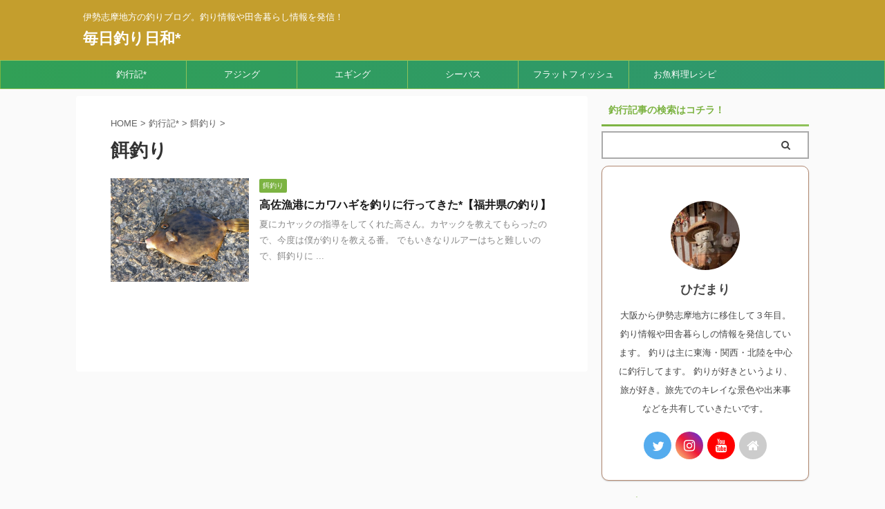

--- FILE ---
content_type: text/html; charset=UTF-8
request_url: https://tsurihida.com/category/go-fishing/%E9%A4%8C%E9%87%A3%E3%82%8A/
body_size: 17052
content:
<!DOCTYPE html>
<!--[if lt IE 7]>
<html class="ie6" lang="ja"> <![endif]-->
<!--[if IE 7]>
<html class="i7" lang="ja"> <![endif]-->
<!--[if IE 8]>
<html class="ie" lang="ja"> <![endif]-->
<!--[if gt IE 8]><!-->
<html lang="ja" class="s-navi-has-search s-navi-search-overlay ">
	<!--<![endif]-->
	<head prefix="og: http://ogp.me/ns# fb: http://ogp.me/ns/fb# article: http://ogp.me/ns/article#">
		<meta charset="UTF-8" >
		<meta name="viewport" content="width=device-width,initial-scale=1.0,user-scalable=no,viewport-fit=cover">
		<meta name="format-detection" content="telephone=no" >
		<meta name="referrer" content="no-referrer-when-downgrade"/>

		
		<link rel="alternate" type="application/rss+xml" title="毎日釣り日和* RSS Feed" href="https://tsurihida.com/feed/" />
		<link rel="pingback" href="https://tsurihida.com/xmlrpc.php" >
		<!--[if lt IE 9]>
		<script src="https://tsurihida.com/wp-content/themes/affinger5/js/html5shiv.js"></script>
		<![endif]-->
				<title>餌釣り - 毎日釣り日和*</title>
<link rel='dns-prefetch' href='//ajax.googleapis.com' />
<link rel='dns-prefetch' href='//s.w.org' />
		<script type="text/javascript">
			window._wpemojiSettings = {"baseUrl":"https:\/\/s.w.org\/images\/core\/emoji\/13.0.1\/72x72\/","ext":".png","svgUrl":"https:\/\/s.w.org\/images\/core\/emoji\/13.0.1\/svg\/","svgExt":".svg","source":{"concatemoji":"https:\/\/tsurihida.com\/wp-includes\/js\/wp-emoji-release.min.js?ver=5.6"}};
			!function(e,a,t){var r,n,o,i,p=a.createElement("canvas"),s=p.getContext&&p.getContext("2d");function c(e,t){var a=String.fromCharCode;s.clearRect(0,0,p.width,p.height),s.fillText(a.apply(this,e),0,0);var r=p.toDataURL();return s.clearRect(0,0,p.width,p.height),s.fillText(a.apply(this,t),0,0),r===p.toDataURL()}function l(e){if(!s||!s.fillText)return!1;switch(s.textBaseline="top",s.font="600 32px Arial",e){case"flag":return!c([127987,65039,8205,9895,65039],[127987,65039,8203,9895,65039])&&(!c([55356,56826,55356,56819],[55356,56826,8203,55356,56819])&&!c([55356,57332,56128,56423,56128,56418,56128,56421,56128,56430,56128,56423,56128,56447],[55356,57332,8203,56128,56423,8203,56128,56418,8203,56128,56421,8203,56128,56430,8203,56128,56423,8203,56128,56447]));case"emoji":return!c([55357,56424,8205,55356,57212],[55357,56424,8203,55356,57212])}return!1}function d(e){var t=a.createElement("script");t.src=e,t.defer=t.type="text/javascript",a.getElementsByTagName("head")[0].appendChild(t)}for(i=Array("flag","emoji"),t.supports={everything:!0,everythingExceptFlag:!0},o=0;o<i.length;o++)t.supports[i[o]]=l(i[o]),t.supports.everything=t.supports.everything&&t.supports[i[o]],"flag"!==i[o]&&(t.supports.everythingExceptFlag=t.supports.everythingExceptFlag&&t.supports[i[o]]);t.supports.everythingExceptFlag=t.supports.everythingExceptFlag&&!t.supports.flag,t.DOMReady=!1,t.readyCallback=function(){t.DOMReady=!0},t.supports.everything||(n=function(){t.readyCallback()},a.addEventListener?(a.addEventListener("DOMContentLoaded",n,!1),e.addEventListener("load",n,!1)):(e.attachEvent("onload",n),a.attachEvent("onreadystatechange",function(){"complete"===a.readyState&&t.readyCallback()})),(r=t.source||{}).concatemoji?d(r.concatemoji):r.wpemoji&&r.twemoji&&(d(r.twemoji),d(r.wpemoji)))}(window,document,window._wpemojiSettings);
		</script>
		<style type="text/css">
img.wp-smiley,
img.emoji {
	display: inline !important;
	border: none !important;
	box-shadow: none !important;
	height: 1em !important;
	width: 1em !important;
	margin: 0 .07em !important;
	vertical-align: -0.1em !important;
	background: none !important;
	padding: 0 !important;
}
</style>
	<link rel='stylesheet' id='wp-block-library-css'  href='https://tsurihida.com/wp-includes/css/dist/block-library/style.min.css?ver=5.6' type='text/css' media='all' />
<link rel='stylesheet' id='contact-form-7-css'  href='https://tsurihida.com/wp-content/plugins/contact-form-7/includes/css/styles.css?ver=5.3.2' type='text/css' media='all' />
<link rel='stylesheet' id='toc-screen-css'  href='https://tsurihida.com/wp-content/plugins/table-of-contents-plus/screen.min.css?ver=2302' type='text/css' media='all' />
<style id='toc-screen-inline-css' type='text/css'>
div#toc_container ul li {font-size: 90%;}
</style>
<link rel='stylesheet' id='yyi_rinker_stylesheet-css'  href='https://tsurihida.com/wp-content/plugins/yyi-rinker/css/style.css?v=1.1.10&#038;ver=5.6' type='text/css' media='all' />
<link rel='stylesheet' id='normalize-css'  href='https://tsurihida.com/wp-content/themes/affinger5/css/normalize.css?ver=1.5.9' type='text/css' media='all' />
<link rel='stylesheet' id='font-awesome-css'  href='https://tsurihida.com/wp-content/themes/affinger5/css/fontawesome/css/font-awesome.min.css?ver=4.7.0' type='text/css' media='all' />
<link rel='stylesheet' id='font-awesome-animation-css'  href='https://tsurihida.com/wp-content/themes/affinger5/css/fontawesome/css/font-awesome-animation.min.css?ver=5.6' type='text/css' media='all' />
<link rel='stylesheet' id='st_svg-css'  href='https://tsurihida.com/wp-content/themes/affinger5/st_svg/style.css?ver=5.6' type='text/css' media='all' />
<link rel='stylesheet' id='slick-css'  href='https://tsurihida.com/wp-content/themes/affinger5/vendor/slick/slick.css?ver=1.8.0' type='text/css' media='all' />
<link rel='stylesheet' id='slick-theme-css'  href='https://tsurihida.com/wp-content/themes/affinger5/vendor/slick/slick-theme.css?ver=1.8.0' type='text/css' media='all' />
<link rel='stylesheet' id='style-css'  href='https://tsurihida.com/wp-content/themes/affinger5/style.css?ver=5.6' type='text/css' media='all' />
<link rel='stylesheet' id='child-style-css'  href='https://tsurihida.com/wp-content/themes/affinger5-child/style.css?ver=5.6' type='text/css' media='all' />
<link rel='stylesheet' id='single-css'  href='https://tsurihida.com/wp-content/themes/affinger5/st-rankcss.php' type='text/css' media='all' />
<link rel='stylesheet' id='st-themecss-css'  href='https://tsurihida.com/wp-content/themes/affinger5/st-themecss-loader.php?ver=5.6' type='text/css' media='all' />
<script type='text/javascript' src='//ajax.googleapis.com/ajax/libs/jquery/1.11.3/jquery.min.js?ver=1.11.3' id='jquery-js'></script>
<script type='text/javascript' src='https://tsurihida.com/wp-content/plugins/yyi-rinker/js/event-tracking.js?v=1.1.10' id='yyi_rinker_event_tracking_script-js'></script>
<link rel="https://api.w.org/" href="https://tsurihida.com/wp-json/" /><link rel="alternate" type="application/json" href="https://tsurihida.com/wp-json/wp/v2/categories/12" /><script type="text/javascript" language="javascript">
    var vc_pid = "886021444";
</script><script type="text/javascript" src="//aml.valuecommerce.com/vcdal.js" async></script><style>
.yyi-rinker-images {
    display: flex;
    justify-content: center;
    align-items: center;
    position: relative;

}
div.yyi-rinker-image img.yyi-rinker-main-img.hidden {
    display: none;
}

.yyi-rinker-images-arrow {
    cursor: pointer;
    position: absolute;
    top: 50%;
    display: block;
    margin-top: -11px;
    opacity: 0.6;
    width: 22px;
}

.yyi-rinker-images-arrow-left{
    left: -10px;
}
.yyi-rinker-images-arrow-right{
    right: -10px;
}

.yyi-rinker-images-arrow-left.hidden {
    display: none;
}

.yyi-rinker-images-arrow-right.hidden {
    display: none;
}
div.yyi-rinker-contents.yyi-rinker-design-tate  div.yyi-rinker-box{
    flex-direction: column;
}

div.yyi-rinker-contents.yyi-rinker-design-slim div.yyi-rinker-box .yyi-rinker-links {
    flex-direction: column;
}

div.yyi-rinker-contents.yyi-rinker-design-slim div.yyi-rinker-info {
    width: 100%;
}

div.yyi-rinker-contents.yyi-rinker-design-slim .yyi-rinker-title {
    text-align: center;
}

div.yyi-rinker-contents.yyi-rinker-design-slim .yyi-rinker-links {
    text-align: center;
}
div.yyi-rinker-contents.yyi-rinker-design-slim .yyi-rinker-image {
    margin: auto;
}

div.yyi-rinker-contents.yyi-rinker-design-slim div.yyi-rinker-info ul.yyi-rinker-links li {
	align-self: stretch;
}
div.yyi-rinker-contents.yyi-rinker-design-slim div.yyi-rinker-box div.yyi-rinker-info {
	padding: 0;
}
div.yyi-rinker-contents.yyi-rinker-design-slim div.yyi-rinker-box {
	flex-direction: column;
	padding: 14px 5px 0;
}

.yyi-rinker-design-slim div.yyi-rinker-box div.yyi-rinker-info {
	text-align: center;
}

.yyi-rinker-design-slim div.price-box span.price {
	display: block;
}

div.yyi-rinker-contents.yyi-rinker-design-slim div.yyi-rinker-info div.yyi-rinker-title a{
	font-size:16px;
}

div.yyi-rinker-contents.yyi-rinker-design-slim ul.yyi-rinker-links li.amazonkindlelink:before,  div.yyi-rinker-contents.yyi-rinker-design-slim ul.yyi-rinker-links li.amazonlink:before,  div.yyi-rinker-contents.yyi-rinker-design-slim ul.yyi-rinker-links li.rakutenlink:before,  div.yyi-rinker-contents.yyi-rinker-design-slim ul.yyi-rinker-links li.yahoolink:before {
	font-size:12px;
}

div.yyi-rinker-contents.yyi-rinker-design-slim ul.yyi-rinker-links li a {
	font-size: 13px;
}
.entry-content ul.yyi-rinker-links li {
	padding: 0;
}

				</style><meta name="google-site-verification" content="S7C0uXtyzrZJQtVqVh9Dd_UhWm-WYDEiPMw6jjxuzbw" />
<link rel="icon" href="https://tsurihida.com/wp-content/uploads/2021/01/cropped-shinkai_kinmedai_black-32x32.png" sizes="32x32" />
<link rel="icon" href="https://tsurihida.com/wp-content/uploads/2021/01/cropped-shinkai_kinmedai_black-192x192.png" sizes="192x192" />
<link rel="apple-touch-icon" href="https://tsurihida.com/wp-content/uploads/2021/01/cropped-shinkai_kinmedai_black-180x180.png" />
<meta name="msapplication-TileImage" content="https://tsurihida.com/wp-content/uploads/2021/01/cropped-shinkai_kinmedai_black-270x270.png" />
		<style type="text/css" id="wp-custom-css">
			

/*=================================================================================
カエレバ・ヨメレバ・トマレバ
=================================================================================*/
.cstmreba {
width:90%;
height:auto;
margin:36px auto;
font-family:'Lucida Grande','Hiragino Kaku Gothic ProN',Helvetica, Meiryo, sans-serif;
line-height: 1.5;
word-wrap: break-word;
box-sizing: border-box;
display: block;
}
.cstmreba a {
transition: 0.8s ;
color:#285EFF; /* テキストリンクカラー */
}
.cstmreba a:hover {
color:#FFCA28; /* テキストリンクカラー(マウスオーバー時) */
}
.cstmreba .booklink-box,
.cstmreba .kaerebalink-box,
.cstmreba .tomarebalink-box {
width: 100%;
background-color: #f9f9f9; /* 全体の背景カラー */
overflow: hidden;
border-radius: 0px;
box-sizing: border-box;
padding: 50px;
}
/* サムネイル画像ボックス */
.cstmreba .booklink-image,
.cstmreba .kaerebalink-image,
.cstmreba .tomarebalink-image {
width:150px;
float:left;
margin:0 14px 0 0;
text-align: center;
background: #f9f9f9;
}
.cstmreba .booklink-image a,
.cstmreba .kaerebalink-image a,
.cstmreba .tomarebalink-image a {
width:100%;
display:block;
}
.cstmreba .booklink-image a img,
.cstmreba .kaerebalink-image a img,
.cstmreba .tomarebalink-image a img {
margin:0 ;
padding: 0;
text-align:center;
background: #f9f9f9;
}
.cstmreba .booklink-info,.cstmreba .kaerebalink-info,.cstmreba .tomarebalink-info {
overflow:hidden;
line-height:170%;
color: #333;
}
/* infoボックス内リンク下線非表示 */
.cstmreba .booklink-info a,
.cstmreba .kaerebalink-info a,
.cstmreba .tomarebalink-info a {
text-decoration: none;
}
.kaerebalink-name,.booklink-name,.tomarebalink-name {
	text-align:center;
	padding: 10px 0;
}
/* 作品・商品・ホテル名 リンク */
.cstmreba .booklink-name>a,
.cstmreba .kaerebalink-name>a,
.cstmreba .tomarebalink-name>a {
font-size:18px;
color: #666;
font-weight: 800;
}
/* タイトル下にPタグ自動挿入された際の余白を小さく */
.cstmreba .kaerebalink-name p,
.cstmreba .booklink-name p,
.cstmreba .tomarebalink-name p {
margin: 0;
}
/* powered by */
.cstmreba .booklink-powered-date,
.cstmreba .kaerebalink-powered-date,
.cstmreba .tomarebalink-powered-date {
font-size:10px;
line-height:150%;
color: #ccc;
}
.cstmreba .booklink-powered-date a,
.cstmreba .kaerebalink-powered-date a,
.cstmreba .tomarebalink-powered-date a {
color:#ccc;
border-bottom: none ;
}
.cstmreba .booklink-powered-date a:hover,
.cstmreba .kaerebalink-powered-date a:hover,
.cstmreba .tomarebalink-powered-date a:hover {
color:#bbb;
border-bottom: 1px solid #bbb ;
}
/* 著者・住所 */
.cstmreba .booklink-detail,.cstmreba .kaerebalink-detail,.cstmreba .tomarebalink-address {
font-size:12px;
text-align:center;
margin-bottom: 15px;
color:#777;
}
.cstmreba .kaerebalink-link1 div img,.cstmreba .booklink-link2 div img,.cstmreba .tomarebalink-link1 div img {
display:none !important;
}
.cstmreba .kaerebalink-link1, .cstmreba .booklink-link2,.cstmreba .tomarebalink-link1 {
display: inline-block;
width: 100%;
margin: 0 auto;
}
.cstmreba .booklink-link2>div,
.cstmreba .kaerebalink-link1>div,
.cstmreba .tomarebalink-link1>div {
float:left;
width:24%;
min-width:128px;
margin:0.5%;
}
/***** ボタンデザインここから ******/
.cstmreba .booklink-link2 a,
.cstmreba .kaerebalink-link1 a,
.cstmreba .tomarebalink-link1 a {
width: 100%;
display: inline-block;
text-align: center;
box-sizing: border-box;
margin: 1px 0;
padding:3% 0.5%;
border-radius: 8px;
font-size: 13px;
font-weight: bold;
line-height: 180%;
color: #fff;
box-shadow: 0px 2px 4px 0 rgba(0,0,0,.26);
}
/* トマレバ */
.cstmreba .tomarebalink-link1 .shoplinkrakuten a {background: #76ae25; border: 2px solid #76ae25; }/* 楽天トラベル */
.cstmreba .tomarebalink-link1 .shoplinkjalan a { background: #ff7a15; border: 2px solid #ff7a15;}/* じゃらん */
.cstmreba .tomarebalink-link1 .shoplinkjtb a { background: #c81528; border: 2px solid #c81528;}/* JTB */
.cstmreba .tomarebalink-link1 .shoplinkknt a { background: #0b499d; border: 2px solid #0b499d;}/* KNT */
.cstmreba .tomarebalink-link1 .shoplinkikyu a { background: #bf9500; border: 2px solid #bf9500;}/* 一休 */
.cstmreba .tomarebalink-link1 .shoplinkrurubu a { background: #000066; border: 2px solid #000066;}/* るるぶ */
.cstmreba .tomarebalink-link1 .shoplinkyahoo a { background: #ff0033; border: 2px solid #ff0033;}/* Yahoo!トラベル */
.cstmreba .tomarebalink-link1 .shoplinkhis a { background: #004bb0; border: 2px solid #004bb0;}/*** HIS ***/
/* カエレバ */
.cstmreba .kaerebalink-link1 .shoplinkyahoo a {background:#ff0033; border:2px solid #ff0033; letter-spacing:normal;} /* Yahoo!ショッピング */
.cstmreba .kaerebalink-link1 .shoplinkbellemaison a { background:#84be24 ; border: 2px solid #84be24;}	/* ベルメゾン */
.cstmreba .kaerebalink-link1 .shoplinkcecile a { background:#8d124b; border: 2px solid #8d124b;} /* セシール */
.cstmreba .kaerebalink-link1 .shoplinkkakakucom a {background:#314995; border: 2px solid #314995;} /* 価格コム */
/* ヨメレバ */
.cstmreba .booklink-link2 .shoplinkkindle a { background:#007dcd; border: 2px solid #007dcd;} /* Kindle */
.cstmreba .booklink-link2 .shoplinkrakukobo a { background:#bf0000; border: 2px solid #bf0000;} /* 楽天kobo */
.cstmreba .booklink-link2  .shoplinkbk1 a { background:#0085cd; border: 2px solid #0085cd;} /* honto */
.cstmreba .booklink-link2 .shoplinkehon a { background:#2a2c6d; border: 2px solid #2a2c6d;} /* ehon */
.cstmreba .booklink-link2 .shoplinkkino a { background:#003e92; border: 2px solid #003e92;} /* 紀伊國屋書店 */
.cstmreba .booklink-link2 .shoplinktoshokan a { background:#333333; border: 2px solid #333333;} /* 図書館 */
/* カエレバ・ヨメレバ共通 */
.cstmreba .kaerebalink-link1 .shoplinkamazon a,
.cstmreba .booklink-link2 .shoplinkamazon a {
background:#FF9901;
border: 2px solid #ff9901;
} /* Amazon */
.cstmreba .kaerebalink-link1 .shoplinkrakuten a,
.cstmreba .booklink-link2 .shoplinkrakuten a {
background: #bf0000;
border: 2px solid #bf0000;
} /* 楽天 */
.cstmreba .kaerebalink-link1 .shoplinkseven a,
.cstmreba .booklink-link2 .shoplinkseven a {
background:#225496;
border: 2px solid #225496;
} /* 7net */
/****** ボタンカラー ここまで *****/
/***** ボタンデザイン　マウスオーバー時ここから *****/
.cstmreba .booklink-link2 a:hover,
.cstmreba .kaerebalink-link1 a:hover,
.cstmreba .tomarebalink-link1 a:hover {
background: #fff;
}
/* トマレバ */
.cstmreba .tomarebalink-link1 .shoplinkrakuten a:hover { color: #76ae25; }/* 楽天トラベル */
.cstmreba .tomarebalink-link1 .shoplinkjalan a:hover { color: #ff7a15; }/* じゃらん */
.cstmreba .tomarebalink-link1 .shoplinkjtb a:hover { color: #c81528; }/* JTB */
.cstmreba .tomarebalink-link1 .shoplinkknt a:hover { color: #0b499d; }/* KNT */
.cstmreba .tomarebalink-link1 .shoplinkikyu a:hover { color: #bf9500; }/* 一休 */
.cstmreba .tomarebalink-link1 .shoplinkrurubu a:hover { color: #000066; }/* るるぶ */
.cstmreba .tomarebalink-link1 .shoplinkyahoo a:hover { color: #ff0033; }/* Yahoo!トラベル */
.cstmreba .tomarebalink-link1 .shoplinkhis a:hover { color: #004bb0; }/*** HIS ***/
/* カエレバ */
.cstmreba .kaerebalink-link1 .shoplinkyahoo a:hover {color:#ff0033;} /* Yahoo!ショッピング */
.cstmreba .kaerebalink-link1 .shoplinkbellemaison a:hover { color:#84be24 ; }	/* ベルメゾン */
.cstmreba .kaerebalink-link1 .shoplinkcecile a:hover { color:#8d124b; } /* セシール */
.cstmreba .kaerebalink-link1 .shoplinkkakakucom a:hover {color:#314995;} /* 価格コム */
/* ヨメレバ */
.cstmreba .booklink-link2 .shoplinkkindle a:hover { color:#007dcd;} /* Kindle */
.cstmreba .booklink-link2 .shoplinkrakukobo a:hover { color:#bf0000; } /* 楽天kobo */
.cstmreba .booklink-link2 .shoplinkbk1 a:hover { color:#0085cd; } /* honto */
.cstmreba .booklink-link2 .shoplinkehon a:hover { color:#2a2c6d; } /* ehon */
.cstmreba .booklink-link2 .shoplinkkino a:hover { color:#003e92; } /* 紀伊國屋書店 */
.cstmreba .booklink-link2 .shoplinktoshokan a:hover { color:#333333; } /* 図書館 */
/* カエレバ・ヨメレバ共通 */
.cstmreba .kaerebalink-link1 .shoplinkamazon a:hover,
.cstmreba .booklink-link2 .shoplinkamazon a:hover {
color:#FF9901; } /* Amazon */
.cstmreba .kaerebalink-link1 .shoplinkrakuten a:hover,
.cstmreba .booklink-link2 .shoplinkrakuten a:hover {
color: #bf0000; } /* 楽天 */
.cstmreba .kaerebalink-link1 .shoplinkseven a:hover,
.cstmreba .booklink-link2 .shoplinkseven a:hover {
color:#225496;} /* 7net */
/***** ボタンデザイン　マウスオーバー時ここまで *****/
.cstmreba .booklink-footer {
clear:both;
}
/*****  解像度768px以下のスタイル *****/
@media screen and (max-width:768px){
.cstmreba .booklink-link2 a, .cstmreba .kaerebalink-link1 a, .cstmreba .tomarebalink-link1 a {
margin-bottom: 3px;
}
.cstmreba .booklink-image,
.cstmreba .kaerebalink-image,
.cstmreba .tomarebalink-image {
width:100%;
float:none;
}
.cstmreba .booklink-link2>div,
.cstmreba .kaerebalink-link1>div,
.cstmreba .tomarebalink-link1>div {
width: 32.33%;
margin: 0.5%;
}
.cstmreba .booklink-info,
.cstmreba .kaerebalink-info,
.cstmreba .tomarebalink-info {
text-align:center;
padding-bottom: 1px;
}
.cstmreba .kaerebalink-link1, .cstmreba .booklink-link2,.cstmreba .tomarebalink-link1 {
display: inline-block;
width: 50%;
margin: 0 auto;
}
}
/*****  解像度480px以下のスタイル *****/
@media screen and (max-width:480px){
.cstmreba .booklink-link2>div,
.cstmreba .kaerebalink-link1>div,
.cstmreba .tomarebalink-link1>div {
width: 49%;
margin: 0.5%;
}
}		</style>
					<script>
		(function (i, s, o, g, r, a, m) {
			i['GoogleAnalyticsObject'] = r;
			i[r] = i[r] || function () {
					(i[r].q = i[r].q || []).push(arguments)
				}, i[r].l = 1 * new Date();
			a = s.createElement(o),
				m = s.getElementsByTagName(o)[0];
			a.async = 1;
			a.src = g;
			m.parentNode.insertBefore(a, m)
		})(window, document, 'script', '//www.google-analytics.com/analytics.js', 'ga');

		ga('create', 'UA-145315079-1', 'auto');
		ga('send', 'pageview');

	</script>
					


<script>
	jQuery(function(){
		jQuery('.st-btn-open').click(function(){
			jQuery(this).next('.st-slidebox').stop(true, true).slideToggle();
			jQuery(this).addClass('st-btn-open-click');
		});
	});
</script>

	<script>
		jQuery(function(){
		jQuery('.post h2 , .h2modoki').wrapInner('<span class="st-dash-design"></span>');
		}) 
	</script>

<script>
	jQuery(function(){
		jQuery("#toc_container:not(:has(ul ul))").addClass("only-toc");
		jQuery(".st-ac-box ul:has(.cat-item)").each(function(){
			jQuery(this).addClass("st-ac-cat");
		});
	});
</script>

<script>
	jQuery(function(){
						jQuery('.st-star').parent('.rankh4').css('padding-bottom','5px'); // スターがある場合のランキング見出し調整
	});
</script>


			</head>
	<body class="archive category category-12 not-front-page" >
				<div id="st-ami">
				<div id="wrapper" class="">
				<div id="wrapper-in">
					<header id="">
						<div id="headbox-bg">
							<div id="headbox">

								<nav id="s-navi" class="pcnone" data-st-nav data-st-nav-type="normal">
		<dl class="acordion is-active" data-st-nav-primary>
			<dt class="trigger">
				<p class="acordion_button"><span class="op op-menu"><i class="fa st-svg-menu"></i></span></p>

									<p class="acordion_button acordion_button_search"><span class="op op-search"><i class="fa fa-search op-search-close"></i></span></p>
				
				
							<!-- 追加メニュー -->
							
							<!-- 追加メニュー2 -->
							
							</dt>

			<dd class="acordion_tree">
				<div class="acordion_tree_content">

					

												<div class="menu-%e3%83%98%e3%83%83%e3%83%80%e3%83%bc%e3%83%a1%e3%83%8b%e3%83%a5%e3%83%bc-container"><ul id="menu-%e3%83%98%e3%83%83%e3%83%80%e3%83%bc%e3%83%a1%e3%83%8b%e3%83%a5%e3%83%bc" class="menu"><li id="menu-item-3500" class="menu-item menu-item-type-taxonomy menu-item-object-category current-category-ancestor current-menu-ancestor current-menu-parent current-category-parent menu-item-has-children menu-item-3500"><a href="https://tsurihida.com/category/go-fishing/"><span class="menu-item-label">釣行記*</span></a>
<ul class="sub-menu">
	<li id="menu-item-3510" class="menu-item menu-item-type-taxonomy menu-item-object-category menu-item-has-children menu-item-3510"><a href="https://tsurihida.com/category/go-fishing/shore-jigging/"><span class="menu-item-label">青物</span></a>
	<ul class="sub-menu">
		<li id="menu-item-4551" class="menu-item menu-item-type-taxonomy menu-item-object-category menu-item-4551"><a href="https://tsurihida.com/category/go-fishing/shore-jigging/hisamasa/"><span class="menu-item-label">ヒラマサ</span></a></li>
		<li id="menu-item-4552" class="menu-item menu-item-type-taxonomy menu-item-object-category menu-item-4552"><a href="https://tsurihida.com/category/go-fishing/shore-jigging/buri/"><span class="menu-item-label">ブリ族</span></a></li>
		<li id="menu-item-4553" class="menu-item menu-item-type-taxonomy menu-item-object-category menu-item-4553"><a href="https://tsurihida.com/category/go-fishing/shore-jigging/%e3%82%ab%e3%83%b3%e3%83%91%e3%83%81/"><span class="menu-item-label">カンパチ</span></a></li>
		<li id="menu-item-4550" class="menu-item menu-item-type-taxonomy menu-item-object-category menu-item-4550"><a href="https://tsurihida.com/category/go-fishing/shore-jigging/sawara/"><span class="menu-item-label">サワラ</span></a></li>
	</ul>
</li>
	<li id="menu-item-4540" class="menu-item menu-item-type-taxonomy menu-item-object-category menu-item-has-children menu-item-4540"><a href="https://tsurihida.com/category/go-fishing/%e3%83%ad%e3%83%83%e3%82%af%e3%83%95%e3%82%a3%e3%83%83%e3%82%b7%e3%83%a5/"><span class="menu-item-label">ロックフィッシュ</span></a>
	<ul class="sub-menu">
		<li id="menu-item-4541" class="menu-item menu-item-type-taxonomy menu-item-object-category menu-item-4541"><a href="https://tsurihida.com/category/go-fishing/%e3%83%ad%e3%83%83%e3%82%af%e3%83%95%e3%82%a3%e3%83%83%e3%82%b7%e3%83%a5/%e3%82%a2%e3%82%ab%e3%83%8f%e3%82%bf-%e9%87%a3%e8%a1%8c%e8%a8%98/"><span class="menu-item-label">アカハタ</span></a></li>
		<li id="menu-item-4542" class="menu-item menu-item-type-taxonomy menu-item-object-category menu-item-4542"><a href="https://tsurihida.com/category/go-fishing/%e3%83%ad%e3%83%83%e3%82%af%e3%83%95%e3%82%a3%e3%83%83%e3%82%b7%e3%83%a5/%e3%82%aa%e3%82%aa%e3%83%a2%e3%83%b3%e3%83%8f%e3%82%bf/"><span class="menu-item-label">オオモンハタ</span></a></li>
		<li id="menu-item-4604" class="menu-item menu-item-type-taxonomy menu-item-object-category menu-item-4604"><a href="https://tsurihida.com/category/go-fishing/%e3%83%ad%e3%83%83%e3%82%af%e3%83%95%e3%82%a3%e3%83%83%e3%82%b7%e3%83%a5/%e3%82%ad%e3%82%b8%e3%83%8f%e3%82%bf/"><span class="menu-item-label">キジハタ</span></a></li>
		<li id="menu-item-4647" class="menu-item menu-item-type-taxonomy menu-item-object-category menu-item-4647"><a href="https://tsurihida.com/category/go-fishing/%e3%83%ad%e3%83%83%e3%82%af%e3%83%95%e3%82%a3%e3%83%83%e3%82%b7%e3%83%a5/%e3%83%9e%e3%83%8f%e3%82%bf/"><span class="menu-item-label">マハタ</span></a></li>
	</ul>
</li>
	<li id="menu-item-4543" class="menu-item menu-item-type-taxonomy menu-item-object-category menu-item-has-children menu-item-4543"><a href="https://tsurihida.com/category/go-fishing/%e3%82%bf%e3%82%a4/"><span class="menu-item-label">タイ</span></a>
	<ul class="sub-menu">
		<li id="menu-item-4544" class="menu-item menu-item-type-taxonomy menu-item-object-category menu-item-4544"><a href="https://tsurihida.com/category/go-fishing/%e3%82%bf%e3%82%a4/kurohai/"><span class="menu-item-label">クロダイ</span></a></li>
		<li id="menu-item-4545" class="menu-item menu-item-type-taxonomy menu-item-object-category menu-item-4545"><a href="https://tsurihida.com/category/go-fishing/%e3%82%bf%e3%82%a4/%e7%9c%9f%e9%af%9b/"><span class="menu-item-label">真鯛</span></a></li>
	</ul>
</li>
	<li id="menu-item-4549" class="menu-item menu-item-type-taxonomy menu-item-object-category menu-item-4549"><a href="https://tsurihida.com/category/go-fishing/%e3%83%a1%e3%83%90%e3%83%ab/"><span class="menu-item-label">メバル</span></a></li>
	<li id="menu-item-5030" class="menu-item menu-item-type-taxonomy menu-item-object-category menu-item-5030"><a href="https://tsurihida.com/category/go-fishing/kamasu/"><span class="menu-item-label">カマス</span></a></li>
	<li id="menu-item-3513" class="menu-item menu-item-type-taxonomy menu-item-object-category menu-item-3513"><a href="https://tsurihida.com/category/go-fishing/%e3%82%ab%e3%83%a4%e3%83%83%e3%82%af%e3%83%95%e3%82%a3%e3%83%83%e3%82%b7%e3%83%b3%e3%82%b0/"><span class="menu-item-label">カヤックフィッシング</span></a></li>
	<li id="menu-item-3508" class="menu-item menu-item-type-taxonomy menu-item-object-category menu-item-has-children menu-item-3508"><a href="https://tsurihida.com/category/go-fishing/trout-fishing/"><span class="menu-item-label">トラウト</span></a>
	<ul class="sub-menu">
		<li id="menu-item-4534" class="menu-item menu-item-type-taxonomy menu-item-object-category menu-item-4534"><a href="https://tsurihida.com/category/go-fishing/trout-fishing/%e3%81%82%e3%81%be%e3%81%94/"><span class="menu-item-label">あまご</span></a></li>
		<li id="menu-item-4535" class="menu-item menu-item-type-taxonomy menu-item-object-category menu-item-4535"><a href="https://tsurihida.com/category/go-fishing/trout-fishing/%e5%b1%b1%e5%a5%b3/"><span class="menu-item-label">山女</span></a></li>
		<li id="menu-item-4536" class="menu-item menu-item-type-taxonomy menu-item-object-category menu-item-4536"><a href="https://tsurihida.com/category/go-fishing/trout-fishing/%e5%b2%a9%e9%ad%9a/"><span class="menu-item-label">岩魚</span></a></li>
		<li id="menu-item-4573" class="menu-item menu-item-type-taxonomy menu-item-object-category menu-item-4573"><a href="https://tsurihida.com/category/go-fishing/trout-fishing/%e3%81%ab%e3%81%98%e3%81%be%e3%81%99/"><span class="menu-item-label">にじます</span></a></li>
		<li id="menu-item-4692" class="menu-item menu-item-type-taxonomy menu-item-object-category menu-item-4692"><a href="https://tsurihida.com/category/go-fishing/trout-fishing/%e5%a7%ab%e9%b1%92/"><span class="menu-item-label">姫鱒</span></a></li>
		<li id="menu-item-4699" class="menu-item menu-item-type-taxonomy menu-item-object-category menu-item-4699"><a href="https://tsurihida.com/category/go-fishing/trout-fishing/itou/"><span class="menu-item-label">イトウ</span></a></li>
		<li id="menu-item-4685" class="menu-item menu-item-type-taxonomy menu-item-object-category menu-item-4685"><a href="https://tsurihida.com/category/go-fishing/trout-fishing/%e3%82%a2%e3%83%a1%e3%83%9e%e3%82%b9/"><span class="menu-item-label">アメマス</span></a></li>
		<li id="menu-item-4691" class="menu-item menu-item-type-taxonomy menu-item-object-category menu-item-4691"><a href="https://tsurihida.com/category/go-fishing/trout-fishing/%e3%82%a2%e3%82%ad%e3%82%a2%e3%82%b8/"><span class="menu-item-label">アキアジ</span></a></li>
		<li id="menu-item-4687" class="menu-item menu-item-type-taxonomy menu-item-object-category menu-item-4687"><a href="https://tsurihida.com/category/go-fishing/trout-fishing/%e3%82%ab%e3%83%a9%e3%83%95%e3%83%88%e3%83%9e%e3%82%b9/"><span class="menu-item-label">カラフトマス</span></a></li>
		<li id="menu-item-4612" class="menu-item menu-item-type-taxonomy menu-item-object-category menu-item-4612"><a href="https://tsurihida.com/category/go-fishing/trout-fishing/lake-trout/"><span class="menu-item-label">レイクトラウト</span></a></li>
		<li id="menu-item-4703" class="menu-item menu-item-type-taxonomy menu-item-object-category menu-item-4703"><a href="https://tsurihida.com/category/go-fishing/trout-fishing/brown/"><span class="menu-item-label">ブラウントラウト</span></a></li>
	</ul>
</li>
	<li id="menu-item-4584" class="menu-item menu-item-type-taxonomy menu-item-object-category menu-item-4584"><a href="https://tsurihida.com/category/go-fishing/%e6%b7%a1%e6%b0%b4%e9%ad%9a/"><span class="menu-item-label">淡水魚</span></a></li>
	<li id="menu-item-3514" class="menu-item menu-item-type-taxonomy menu-item-object-category current-menu-item menu-item-3514"><a href="https://tsurihida.com/category/go-fishing/%e9%a4%8c%e9%87%a3%e3%82%8a/" aria-current="page"><span class="menu-item-label">餌釣り</span></a></li>
</ul>
</li>
<li id="menu-item-3512" class="menu-item menu-item-type-taxonomy menu-item-object-category menu-item-3512"><a href="https://tsurihida.com/category/go-fishing/aji/"><span class="menu-item-label">アジング</span></a></li>
<li id="menu-item-3511" class="menu-item menu-item-type-taxonomy menu-item-object-category menu-item-has-children menu-item-3511"><a href="https://tsurihida.com/category/go-fishing/ika/"><span class="menu-item-label">エギング</span></a>
<ul class="sub-menu">
	<li id="menu-item-4642" class="menu-item menu-item-type-taxonomy menu-item-object-category menu-item-4642"><a href="https://tsurihida.com/category/go-fishing/ika/fishing-aori/"><span class="menu-item-label">アオリイカ</span></a></li>
	<li id="menu-item-4636" class="menu-item menu-item-type-taxonomy menu-item-object-category menu-item-4636"><a href="https://tsurihida.com/category/go-fishing/ika/yari-ika/"><span class="menu-item-label">ヤリイカ</span></a></li>
</ul>
</li>
<li id="menu-item-4546" class="menu-item menu-item-type-taxonomy menu-item-object-category menu-item-has-children menu-item-4546"><a href="https://tsurihida.com/category/go-fishing/%e3%82%b7%e3%83%bc%e3%83%90%e3%82%b9/"><span class="menu-item-label">シーバス</span></a>
<ul class="sub-menu">
	<li id="menu-item-4548" class="menu-item menu-item-type-taxonomy menu-item-object-category menu-item-4548"><a href="https://tsurihida.com/category/go-fishing/%e3%82%b7%e3%83%bc%e3%83%90%e3%82%b9/%e3%83%9e%e3%83%ab%e3%82%b9%e3%82%ba%e3%82%ad/"><span class="menu-item-label">マルスズキ</span></a></li>
	<li id="menu-item-4547" class="menu-item menu-item-type-taxonomy menu-item-object-category menu-item-4547"><a href="https://tsurihida.com/category/go-fishing/%e3%82%b7%e3%83%bc%e3%83%90%e3%82%b9/%e3%83%92%e3%83%a9%e3%82%b9%e3%82%ba%e3%82%ad/"><span class="menu-item-label">ヒラスズキ</span></a></li>
</ul>
</li>
<li id="menu-item-4537" class="menu-item menu-item-type-taxonomy menu-item-object-category menu-item-has-children menu-item-4537"><a href="https://tsurihida.com/category/go-fishing/%e3%83%95%e3%83%a9%e3%83%83%e3%83%88%e3%83%95%e3%82%a3%e3%83%83%e3%82%b7%e3%83%a5/"><span class="menu-item-label">フラットフィッシュ</span></a>
<ul class="sub-menu">
	<li id="menu-item-4538" class="menu-item menu-item-type-taxonomy menu-item-object-category menu-item-4538"><a href="https://tsurihida.com/category/go-fishing/%e3%83%95%e3%83%a9%e3%83%83%e3%83%88%e3%83%95%e3%82%a3%e3%83%83%e3%82%b7%e3%83%a5/%e3%83%92%e3%83%a9%e3%83%a1-%e3%83%95%e3%83%a9%e3%83%83%e3%83%88%e3%83%95%e3%82%a3%e3%83%83%e3%82%b7%e3%83%a5/"><span class="menu-item-label">ヒラメ</span></a></li>
	<li id="menu-item-4539" class="menu-item menu-item-type-taxonomy menu-item-object-category menu-item-4539"><a href="https://tsurihida.com/category/go-fishing/%e3%83%95%e3%83%a9%e3%83%83%e3%83%88%e3%83%95%e3%82%a3%e3%83%83%e3%82%b7%e3%83%a5/%e3%83%9e%e3%82%b4%e3%83%81/"><span class="menu-item-label">マゴチ</span></a></li>
</ul>
</li>
<li id="menu-item-3503" class="menu-item menu-item-type-taxonomy menu-item-object-category menu-item-has-children menu-item-3503"><a href="https://tsurihida.com/category/%e6%96%99%e7%90%86/"><span class="menu-item-label">お魚料理レシピ</span></a>
<ul class="sub-menu">
	<li id="menu-item-4429" class="menu-item menu-item-type-taxonomy menu-item-object-category menu-item-4429"><a href="https://tsurihida.com/category/%e6%96%99%e7%90%86/cook-aji/"><span class="menu-item-label">アジ</span></a></li>
	<li id="menu-item-4433" class="menu-item menu-item-type-taxonomy menu-item-object-category menu-item-has-children menu-item-4433"><a href="https://tsurihida.com/category/%e6%96%99%e7%90%86/suzuki/"><span class="menu-item-label">すずき</span></a>
	<ul class="sub-menu">
		<li id="menu-item-4574" class="menu-item menu-item-type-taxonomy menu-item-object-category menu-item-4574"><a href="https://tsurihida.com/category/%e6%96%99%e7%90%86/suzuki/%e3%83%9e%e3%83%ab%e3%82%b9%e3%82%ba%e3%82%ad-suzuki/"><span class="menu-item-label">丸すずき</span></a></li>
		<li id="menu-item-4575" class="menu-item menu-item-type-taxonomy menu-item-object-category menu-item-4575"><a href="https://tsurihida.com/category/%e6%96%99%e7%90%86/suzuki/%e5%b9%b3%e3%81%99%e3%81%9a%e3%81%8d/"><span class="menu-item-label">平すずき</span></a></li>
	</ul>
</li>
	<li id="menu-item-4563" class="menu-item menu-item-type-taxonomy menu-item-object-category menu-item-has-children menu-item-4563"><a href="https://tsurihida.com/category/%e6%96%99%e7%90%86/%e9%9d%92%e7%89%a9/"><span class="menu-item-label">青物</span></a>
	<ul class="sub-menu">
		<li id="menu-item-4564" class="menu-item menu-item-type-taxonomy menu-item-object-category menu-item-4564"><a href="https://tsurihida.com/category/%e6%96%99%e7%90%86/%e9%9d%92%e7%89%a9/%e3%83%8f%e3%83%9e%e3%83%81%e3%83%bb%e3%83%96%e3%83%aa/"><span class="menu-item-label">ハマチ・ブリ</span></a></li>
		<li id="menu-item-4431" class="menu-item menu-item-type-taxonomy menu-item-object-category menu-item-4431"><a href="https://tsurihida.com/category/%e6%96%99%e7%90%86/%e9%9d%92%e7%89%a9/cook-hiramasa/"><span class="menu-item-label">平政</span></a></li>
		<li id="menu-item-4565" class="menu-item menu-item-type-taxonomy menu-item-object-category menu-item-4565"><a href="https://tsurihida.com/category/%e6%96%99%e7%90%86/%e9%9d%92%e7%89%a9/cook-sawara/"><span class="menu-item-label">鰆</span></a></li>
		<li id="menu-item-4648" class="menu-item menu-item-type-taxonomy menu-item-object-category menu-item-4648"><a href="https://tsurihida.com/category/%e6%96%99%e7%90%86/%e9%9d%92%e7%89%a9/%e5%8b%98%e5%85%ab/"><span class="menu-item-label">勘八</span></a></li>
	</ul>
</li>
	<li id="menu-item-4532" class="menu-item menu-item-type-taxonomy menu-item-object-category menu-item-has-children menu-item-4532"><a href="https://tsurihida.com/category/%e6%96%99%e7%90%86/cook-ika/"><span class="menu-item-label">烏賊</span></a>
	<ul class="sub-menu">
		<li id="menu-item-4427" class="menu-item menu-item-type-taxonomy menu-item-object-category menu-item-4427"><a href="https://tsurihida.com/category/%e6%96%99%e7%90%86/cook-ika/cook-aoriika/"><span class="menu-item-label">アオリ烏賊</span></a></li>
		<li id="menu-item-4533" class="menu-item menu-item-type-taxonomy menu-item-object-category menu-item-4533"><a href="https://tsurihida.com/category/%e6%96%99%e7%90%86/cook-ika/yariika/"><span class="menu-item-label">ヤリ烏賊</span></a></li>
	</ul>
</li>
	<li id="menu-item-4650" class="menu-item menu-item-type-taxonomy menu-item-object-category menu-item-has-children menu-item-4650"><a href="https://tsurihida.com/category/%e6%96%99%e7%90%86/%e5%ba%95%e7%89%a9/"><span class="menu-item-label">底物</span></a>
	<ul class="sub-menu">
		<li id="menu-item-4432" class="menu-item menu-item-type-taxonomy menu-item-object-category menu-item-4432"><a href="https://tsurihida.com/category/%e6%96%99%e7%90%86/%e5%ba%95%e7%89%a9/cook-hirame/"><span class="menu-item-label">鮃</span></a></li>
		<li id="menu-item-4649" class="menu-item menu-item-type-taxonomy menu-item-object-category menu-item-4649"><a href="https://tsurihida.com/category/%e6%96%99%e7%90%86/%e5%ba%95%e7%89%a9/%e7%9c%9f%e9%af%92/"><span class="menu-item-label">真鯒</span></a></li>
	</ul>
</li>
	<li id="menu-item-4566" class="menu-item menu-item-type-taxonomy menu-item-object-category menu-item-has-children menu-item-4566"><a href="https://tsurihida.com/category/%e6%96%99%e7%90%86/nezakana/"><span class="menu-item-label">根魚</span></a>
	<ul class="sub-menu">
		<li id="menu-item-4567" class="menu-item menu-item-type-taxonomy menu-item-object-category menu-item-4567"><a href="https://tsurihida.com/category/%e6%96%99%e7%90%86/nezakana/cook-oomonhata/"><span class="menu-item-label">オオモン羽太</span></a></li>
		<li id="menu-item-4568" class="menu-item menu-item-type-taxonomy menu-item-object-category menu-item-4568"><a href="https://tsurihida.com/category/%e6%96%99%e7%90%86/nezakana/cook-kizihata/"><span class="menu-item-label">キジ羽太</span></a></li>
		<li id="menu-item-4428" class="menu-item menu-item-type-taxonomy menu-item-object-category menu-item-4428"><a href="https://tsurihida.com/category/%e6%96%99%e7%90%86/nezakana/cook-akahata/"><span class="menu-item-label">アカ羽太</span></a></li>
	</ul>
</li>
	<li id="menu-item-4430" class="menu-item menu-item-type-taxonomy menu-item-object-category menu-item-4430"><a href="https://tsurihida.com/category/%e6%96%99%e7%90%86/cook-kamasu/"><span class="menu-item-label">カマス</span></a></li>
	<li id="menu-item-4585" class="menu-item menu-item-type-taxonomy menu-item-object-category menu-item-has-children menu-item-4585"><a href="https://tsurihida.com/category/%e6%96%99%e7%90%86/%e7%94%b2%e6%ae%bb%e9%a1%9e/"><span class="menu-item-label">甲殻類</span></a>
	<ul class="sub-menu">
		<li id="menu-item-4587" class="menu-item menu-item-type-taxonomy menu-item-object-category menu-item-4587"><a href="https://tsurihida.com/category/%e6%96%99%e7%90%86/%e7%94%b2%e6%ae%bb%e9%a1%9e/%e3%83%89%e3%82%a6%e3%83%9e%e3%83%b3%e3%82%ac%e3%83%8b/"><span class="menu-item-label">ドウマンガニ</span></a></li>
	</ul>
</li>
	<li id="menu-item-4558" class="menu-item menu-item-type-taxonomy menu-item-object-category menu-item-has-children menu-item-4558"><a href="https://tsurihida.com/category/%e6%96%99%e7%90%86/%e9%b1%92/"><span class="menu-item-label">鱒</span></a>
	<ul class="sub-menu">
		<li id="menu-item-4554" class="menu-item menu-item-type-taxonomy menu-item-object-category menu-item-4554"><a href="https://tsurihida.com/category/go-fishing/trout-fishing/%e3%81%82%e3%81%be%e3%81%94/"><span class="menu-item-label">あまご</span></a></li>
		<li id="menu-item-4555" class="menu-item menu-item-type-taxonomy menu-item-object-category menu-item-4555"><a href="https://tsurihida.com/category/go-fishing/trout-fishing/%e5%b1%b1%e5%a5%b3/"><span class="menu-item-label">山女</span></a></li>
		<li id="menu-item-4556" class="menu-item menu-item-type-taxonomy menu-item-object-category menu-item-4556"><a href="https://tsurihida.com/category/go-fishing/trout-fishing/%e5%b2%a9%e9%ad%9a/"><span class="menu-item-label">岩魚</span></a></li>
		<li id="menu-item-4557" class="menu-item menu-item-type-taxonomy menu-item-object-category menu-item-4557"><a href="https://tsurihida.com/category/%e6%96%99%e7%90%86/%e9%b1%92/%e3%82%b5%e3%83%84%e3%82%ad%e3%83%9e%e3%82%b9/"><span class="menu-item-label">サツキマス</span></a></li>
		<li id="menu-item-4688" class="menu-item menu-item-type-taxonomy menu-item-object-category menu-item-4688"><a href="https://tsurihida.com/category/%e6%96%99%e7%90%86/%e9%b1%92/%e6%a8%ba%e5%a4%aa%e3%83%9e%e3%82%b9/"><span class="menu-item-label">樺太マス</span></a></li>
	</ul>
</li>
	<li id="menu-item-4586" class="menu-item menu-item-type-taxonomy menu-item-object-category menu-item-4586"><a href="https://tsurihida.com/category/%e6%96%99%e7%90%86/%e9%ae%8e/"><span class="menu-item-label">鮎</span></a></li>
	<li id="menu-item-4583" class="menu-item menu-item-type-taxonomy menu-item-object-category menu-item-4583"><a href="https://tsurihida.com/category/%e6%96%99%e7%90%86/%e3%81%86%e3%81%aa%e3%81%8e/"><span class="menu-item-label">うなぎ</span></a></li>
</ul>
</li>
</ul></div>						<div class="clear"></div>

					
				</div>
			</dd>

							<dd class="acordion_search">
					<div class="acordion_search_content">
													<div id="search" class="search-custom-d">
	<form method="get" id="searchform" action="https://tsurihida.com/">
		<label class="hidden" for="s">
					</label>
		<input type="text" placeholder="" value="" name="s" id="s" />
		<input type="submit" value="&#xf002;" class="fa" id="searchsubmit" />
	</form>
</div>
<!-- /stinger --> 
											</div>
				</dd>
					</dl>

					</nav>

								<div id="header-l">
									
									<div id="st-text-logo">
										
            
			
				<!-- キャプション -->
				                
					              		 	 <p class="descr sitenametop">
               		     	伊勢志摩地方の釣りブログ。釣り情報や田舎暮らし情報を発信！               			 </p>
					                    
				                
				<!-- ロゴ又はブログ名 -->
				              		  <p class="sitename"><a href="https://tsurihida.com/">
                  		                      		    毎日釣り日和*                   		               		  </a></p>
            					<!-- ロゴ又はブログ名ここまで -->

			    
		
    									</div>
								</div><!-- /#header-l -->

								<div id="header-r" class="smanone">
									
								</div><!-- /#header-r -->
							</div><!-- /#headbox-bg -->
						</div><!-- /#headbox clearfix -->

						
						
						
						
											
<div id="gazou-wide">
			<div id="st-menubox">
			<div id="st-menuwide">
				<nav class="smanone clearfix"><ul id="menu-%e3%83%98%e3%83%83%e3%83%80%e3%83%bc%e3%83%a1%e3%83%8b%e3%83%a5%e3%83%bc-1" class="menu"><li class="menu-item menu-item-type-taxonomy menu-item-object-category current-category-ancestor current-menu-ancestor current-menu-parent current-category-parent menu-item-has-children menu-item-3500"><a href="https://tsurihida.com/category/go-fishing/">釣行記*</a>
<ul class="sub-menu">
	<li class="menu-item menu-item-type-taxonomy menu-item-object-category menu-item-has-children menu-item-3510"><a href="https://tsurihida.com/category/go-fishing/shore-jigging/">青物</a>
	<ul class="sub-menu">
		<li class="menu-item menu-item-type-taxonomy menu-item-object-category menu-item-4551"><a href="https://tsurihida.com/category/go-fishing/shore-jigging/hisamasa/">ヒラマサ</a></li>
		<li class="menu-item menu-item-type-taxonomy menu-item-object-category menu-item-4552"><a href="https://tsurihida.com/category/go-fishing/shore-jigging/buri/">ブリ族</a></li>
		<li class="menu-item menu-item-type-taxonomy menu-item-object-category menu-item-4553"><a href="https://tsurihida.com/category/go-fishing/shore-jigging/%e3%82%ab%e3%83%b3%e3%83%91%e3%83%81/">カンパチ</a></li>
		<li class="menu-item menu-item-type-taxonomy menu-item-object-category menu-item-4550"><a href="https://tsurihida.com/category/go-fishing/shore-jigging/sawara/">サワラ</a></li>
	</ul>
</li>
	<li class="menu-item menu-item-type-taxonomy menu-item-object-category menu-item-has-children menu-item-4540"><a href="https://tsurihida.com/category/go-fishing/%e3%83%ad%e3%83%83%e3%82%af%e3%83%95%e3%82%a3%e3%83%83%e3%82%b7%e3%83%a5/">ロックフィッシュ</a>
	<ul class="sub-menu">
		<li class="menu-item menu-item-type-taxonomy menu-item-object-category menu-item-4541"><a href="https://tsurihida.com/category/go-fishing/%e3%83%ad%e3%83%83%e3%82%af%e3%83%95%e3%82%a3%e3%83%83%e3%82%b7%e3%83%a5/%e3%82%a2%e3%82%ab%e3%83%8f%e3%82%bf-%e9%87%a3%e8%a1%8c%e8%a8%98/">アカハタ</a></li>
		<li class="menu-item menu-item-type-taxonomy menu-item-object-category menu-item-4542"><a href="https://tsurihida.com/category/go-fishing/%e3%83%ad%e3%83%83%e3%82%af%e3%83%95%e3%82%a3%e3%83%83%e3%82%b7%e3%83%a5/%e3%82%aa%e3%82%aa%e3%83%a2%e3%83%b3%e3%83%8f%e3%82%bf/">オオモンハタ</a></li>
		<li class="menu-item menu-item-type-taxonomy menu-item-object-category menu-item-4604"><a href="https://tsurihida.com/category/go-fishing/%e3%83%ad%e3%83%83%e3%82%af%e3%83%95%e3%82%a3%e3%83%83%e3%82%b7%e3%83%a5/%e3%82%ad%e3%82%b8%e3%83%8f%e3%82%bf/">キジハタ</a></li>
		<li class="menu-item menu-item-type-taxonomy menu-item-object-category menu-item-4647"><a href="https://tsurihida.com/category/go-fishing/%e3%83%ad%e3%83%83%e3%82%af%e3%83%95%e3%82%a3%e3%83%83%e3%82%b7%e3%83%a5/%e3%83%9e%e3%83%8f%e3%82%bf/">マハタ</a></li>
	</ul>
</li>
	<li class="menu-item menu-item-type-taxonomy menu-item-object-category menu-item-has-children menu-item-4543"><a href="https://tsurihida.com/category/go-fishing/%e3%82%bf%e3%82%a4/">タイ</a>
	<ul class="sub-menu">
		<li class="menu-item menu-item-type-taxonomy menu-item-object-category menu-item-4544"><a href="https://tsurihida.com/category/go-fishing/%e3%82%bf%e3%82%a4/kurohai/">クロダイ</a></li>
		<li class="menu-item menu-item-type-taxonomy menu-item-object-category menu-item-4545"><a href="https://tsurihida.com/category/go-fishing/%e3%82%bf%e3%82%a4/%e7%9c%9f%e9%af%9b/">真鯛</a></li>
	</ul>
</li>
	<li class="menu-item menu-item-type-taxonomy menu-item-object-category menu-item-4549"><a href="https://tsurihida.com/category/go-fishing/%e3%83%a1%e3%83%90%e3%83%ab/">メバル</a></li>
	<li class="menu-item menu-item-type-taxonomy menu-item-object-category menu-item-5030"><a href="https://tsurihida.com/category/go-fishing/kamasu/">カマス</a></li>
	<li class="menu-item menu-item-type-taxonomy menu-item-object-category menu-item-3513"><a href="https://tsurihida.com/category/go-fishing/%e3%82%ab%e3%83%a4%e3%83%83%e3%82%af%e3%83%95%e3%82%a3%e3%83%83%e3%82%b7%e3%83%b3%e3%82%b0/">カヤックフィッシング</a></li>
	<li class="menu-item menu-item-type-taxonomy menu-item-object-category menu-item-has-children menu-item-3508"><a href="https://tsurihida.com/category/go-fishing/trout-fishing/">トラウト</a>
	<ul class="sub-menu">
		<li class="menu-item menu-item-type-taxonomy menu-item-object-category menu-item-4534"><a href="https://tsurihida.com/category/go-fishing/trout-fishing/%e3%81%82%e3%81%be%e3%81%94/">あまご</a></li>
		<li class="menu-item menu-item-type-taxonomy menu-item-object-category menu-item-4535"><a href="https://tsurihida.com/category/go-fishing/trout-fishing/%e5%b1%b1%e5%a5%b3/">山女</a></li>
		<li class="menu-item menu-item-type-taxonomy menu-item-object-category menu-item-4536"><a href="https://tsurihida.com/category/go-fishing/trout-fishing/%e5%b2%a9%e9%ad%9a/">岩魚</a></li>
		<li class="menu-item menu-item-type-taxonomy menu-item-object-category menu-item-4573"><a href="https://tsurihida.com/category/go-fishing/trout-fishing/%e3%81%ab%e3%81%98%e3%81%be%e3%81%99/">にじます</a></li>
		<li class="menu-item menu-item-type-taxonomy menu-item-object-category menu-item-4692"><a href="https://tsurihida.com/category/go-fishing/trout-fishing/%e5%a7%ab%e9%b1%92/">姫鱒</a></li>
		<li class="menu-item menu-item-type-taxonomy menu-item-object-category menu-item-4699"><a href="https://tsurihida.com/category/go-fishing/trout-fishing/itou/">イトウ</a></li>
		<li class="menu-item menu-item-type-taxonomy menu-item-object-category menu-item-4685"><a href="https://tsurihida.com/category/go-fishing/trout-fishing/%e3%82%a2%e3%83%a1%e3%83%9e%e3%82%b9/">アメマス</a></li>
		<li class="menu-item menu-item-type-taxonomy menu-item-object-category menu-item-4691"><a href="https://tsurihida.com/category/go-fishing/trout-fishing/%e3%82%a2%e3%82%ad%e3%82%a2%e3%82%b8/">アキアジ</a></li>
		<li class="menu-item menu-item-type-taxonomy menu-item-object-category menu-item-4687"><a href="https://tsurihida.com/category/go-fishing/trout-fishing/%e3%82%ab%e3%83%a9%e3%83%95%e3%83%88%e3%83%9e%e3%82%b9/">カラフトマス</a></li>
		<li class="menu-item menu-item-type-taxonomy menu-item-object-category menu-item-4612"><a href="https://tsurihida.com/category/go-fishing/trout-fishing/lake-trout/">レイクトラウト</a></li>
		<li class="menu-item menu-item-type-taxonomy menu-item-object-category menu-item-4703"><a href="https://tsurihida.com/category/go-fishing/trout-fishing/brown/">ブラウントラウト</a></li>
	</ul>
</li>
	<li class="menu-item menu-item-type-taxonomy menu-item-object-category menu-item-4584"><a href="https://tsurihida.com/category/go-fishing/%e6%b7%a1%e6%b0%b4%e9%ad%9a/">淡水魚</a></li>
	<li class="menu-item menu-item-type-taxonomy menu-item-object-category current-menu-item menu-item-3514"><a href="https://tsurihida.com/category/go-fishing/%e9%a4%8c%e9%87%a3%e3%82%8a/" aria-current="page">餌釣り</a></li>
</ul>
</li>
<li class="menu-item menu-item-type-taxonomy menu-item-object-category menu-item-3512"><a href="https://tsurihida.com/category/go-fishing/aji/">アジング</a></li>
<li class="menu-item menu-item-type-taxonomy menu-item-object-category menu-item-has-children menu-item-3511"><a href="https://tsurihida.com/category/go-fishing/ika/">エギング</a>
<ul class="sub-menu">
	<li class="menu-item menu-item-type-taxonomy menu-item-object-category menu-item-4642"><a href="https://tsurihida.com/category/go-fishing/ika/fishing-aori/">アオリイカ</a></li>
	<li class="menu-item menu-item-type-taxonomy menu-item-object-category menu-item-4636"><a href="https://tsurihida.com/category/go-fishing/ika/yari-ika/">ヤリイカ</a></li>
</ul>
</li>
<li class="menu-item menu-item-type-taxonomy menu-item-object-category menu-item-has-children menu-item-4546"><a href="https://tsurihida.com/category/go-fishing/%e3%82%b7%e3%83%bc%e3%83%90%e3%82%b9/">シーバス</a>
<ul class="sub-menu">
	<li class="menu-item menu-item-type-taxonomy menu-item-object-category menu-item-4548"><a href="https://tsurihida.com/category/go-fishing/%e3%82%b7%e3%83%bc%e3%83%90%e3%82%b9/%e3%83%9e%e3%83%ab%e3%82%b9%e3%82%ba%e3%82%ad/">マルスズキ</a></li>
	<li class="menu-item menu-item-type-taxonomy menu-item-object-category menu-item-4547"><a href="https://tsurihida.com/category/go-fishing/%e3%82%b7%e3%83%bc%e3%83%90%e3%82%b9/%e3%83%92%e3%83%a9%e3%82%b9%e3%82%ba%e3%82%ad/">ヒラスズキ</a></li>
</ul>
</li>
<li class="menu-item menu-item-type-taxonomy menu-item-object-category menu-item-has-children menu-item-4537"><a href="https://tsurihida.com/category/go-fishing/%e3%83%95%e3%83%a9%e3%83%83%e3%83%88%e3%83%95%e3%82%a3%e3%83%83%e3%82%b7%e3%83%a5/">フラットフィッシュ</a>
<ul class="sub-menu">
	<li class="menu-item menu-item-type-taxonomy menu-item-object-category menu-item-4538"><a href="https://tsurihida.com/category/go-fishing/%e3%83%95%e3%83%a9%e3%83%83%e3%83%88%e3%83%95%e3%82%a3%e3%83%83%e3%82%b7%e3%83%a5/%e3%83%92%e3%83%a9%e3%83%a1-%e3%83%95%e3%83%a9%e3%83%83%e3%83%88%e3%83%95%e3%82%a3%e3%83%83%e3%82%b7%e3%83%a5/">ヒラメ</a></li>
	<li class="menu-item menu-item-type-taxonomy menu-item-object-category menu-item-4539"><a href="https://tsurihida.com/category/go-fishing/%e3%83%95%e3%83%a9%e3%83%83%e3%83%88%e3%83%95%e3%82%a3%e3%83%83%e3%82%b7%e3%83%a5/%e3%83%9e%e3%82%b4%e3%83%81/">マゴチ</a></li>
</ul>
</li>
<li class="menu-item menu-item-type-taxonomy menu-item-object-category menu-item-has-children menu-item-3503"><a href="https://tsurihida.com/category/%e6%96%99%e7%90%86/">お魚料理レシピ</a>
<ul class="sub-menu">
	<li class="menu-item menu-item-type-taxonomy menu-item-object-category menu-item-4429"><a href="https://tsurihida.com/category/%e6%96%99%e7%90%86/cook-aji/">アジ</a></li>
	<li class="menu-item menu-item-type-taxonomy menu-item-object-category menu-item-has-children menu-item-4433"><a href="https://tsurihida.com/category/%e6%96%99%e7%90%86/suzuki/">すずき</a>
	<ul class="sub-menu">
		<li class="menu-item menu-item-type-taxonomy menu-item-object-category menu-item-4574"><a href="https://tsurihida.com/category/%e6%96%99%e7%90%86/suzuki/%e3%83%9e%e3%83%ab%e3%82%b9%e3%82%ba%e3%82%ad-suzuki/">丸すずき</a></li>
		<li class="menu-item menu-item-type-taxonomy menu-item-object-category menu-item-4575"><a href="https://tsurihida.com/category/%e6%96%99%e7%90%86/suzuki/%e5%b9%b3%e3%81%99%e3%81%9a%e3%81%8d/">平すずき</a></li>
	</ul>
</li>
	<li class="menu-item menu-item-type-taxonomy menu-item-object-category menu-item-has-children menu-item-4563"><a href="https://tsurihida.com/category/%e6%96%99%e7%90%86/%e9%9d%92%e7%89%a9/">青物</a>
	<ul class="sub-menu">
		<li class="menu-item menu-item-type-taxonomy menu-item-object-category menu-item-4564"><a href="https://tsurihida.com/category/%e6%96%99%e7%90%86/%e9%9d%92%e7%89%a9/%e3%83%8f%e3%83%9e%e3%83%81%e3%83%bb%e3%83%96%e3%83%aa/">ハマチ・ブリ</a></li>
		<li class="menu-item menu-item-type-taxonomy menu-item-object-category menu-item-4431"><a href="https://tsurihida.com/category/%e6%96%99%e7%90%86/%e9%9d%92%e7%89%a9/cook-hiramasa/">平政</a></li>
		<li class="menu-item menu-item-type-taxonomy menu-item-object-category menu-item-4565"><a href="https://tsurihida.com/category/%e6%96%99%e7%90%86/%e9%9d%92%e7%89%a9/cook-sawara/">鰆</a></li>
		<li class="menu-item menu-item-type-taxonomy menu-item-object-category menu-item-4648"><a href="https://tsurihida.com/category/%e6%96%99%e7%90%86/%e9%9d%92%e7%89%a9/%e5%8b%98%e5%85%ab/">勘八</a></li>
	</ul>
</li>
	<li class="menu-item menu-item-type-taxonomy menu-item-object-category menu-item-has-children menu-item-4532"><a href="https://tsurihida.com/category/%e6%96%99%e7%90%86/cook-ika/">烏賊</a>
	<ul class="sub-menu">
		<li class="menu-item menu-item-type-taxonomy menu-item-object-category menu-item-4427"><a href="https://tsurihida.com/category/%e6%96%99%e7%90%86/cook-ika/cook-aoriika/">アオリ烏賊</a></li>
		<li class="menu-item menu-item-type-taxonomy menu-item-object-category menu-item-4533"><a href="https://tsurihida.com/category/%e6%96%99%e7%90%86/cook-ika/yariika/">ヤリ烏賊</a></li>
	</ul>
</li>
	<li class="menu-item menu-item-type-taxonomy menu-item-object-category menu-item-has-children menu-item-4650"><a href="https://tsurihida.com/category/%e6%96%99%e7%90%86/%e5%ba%95%e7%89%a9/">底物</a>
	<ul class="sub-menu">
		<li class="menu-item menu-item-type-taxonomy menu-item-object-category menu-item-4432"><a href="https://tsurihida.com/category/%e6%96%99%e7%90%86/%e5%ba%95%e7%89%a9/cook-hirame/">鮃</a></li>
		<li class="menu-item menu-item-type-taxonomy menu-item-object-category menu-item-4649"><a href="https://tsurihida.com/category/%e6%96%99%e7%90%86/%e5%ba%95%e7%89%a9/%e7%9c%9f%e9%af%92/">真鯒</a></li>
	</ul>
</li>
	<li class="menu-item menu-item-type-taxonomy menu-item-object-category menu-item-has-children menu-item-4566"><a href="https://tsurihida.com/category/%e6%96%99%e7%90%86/nezakana/">根魚</a>
	<ul class="sub-menu">
		<li class="menu-item menu-item-type-taxonomy menu-item-object-category menu-item-4567"><a href="https://tsurihida.com/category/%e6%96%99%e7%90%86/nezakana/cook-oomonhata/">オオモン羽太</a></li>
		<li class="menu-item menu-item-type-taxonomy menu-item-object-category menu-item-4568"><a href="https://tsurihida.com/category/%e6%96%99%e7%90%86/nezakana/cook-kizihata/">キジ羽太</a></li>
		<li class="menu-item menu-item-type-taxonomy menu-item-object-category menu-item-4428"><a href="https://tsurihida.com/category/%e6%96%99%e7%90%86/nezakana/cook-akahata/">アカ羽太</a></li>
	</ul>
</li>
	<li class="menu-item menu-item-type-taxonomy menu-item-object-category menu-item-4430"><a href="https://tsurihida.com/category/%e6%96%99%e7%90%86/cook-kamasu/">カマス</a></li>
	<li class="menu-item menu-item-type-taxonomy menu-item-object-category menu-item-has-children menu-item-4585"><a href="https://tsurihida.com/category/%e6%96%99%e7%90%86/%e7%94%b2%e6%ae%bb%e9%a1%9e/">甲殻類</a>
	<ul class="sub-menu">
		<li class="menu-item menu-item-type-taxonomy menu-item-object-category menu-item-4587"><a href="https://tsurihida.com/category/%e6%96%99%e7%90%86/%e7%94%b2%e6%ae%bb%e9%a1%9e/%e3%83%89%e3%82%a6%e3%83%9e%e3%83%b3%e3%82%ac%e3%83%8b/">ドウマンガニ</a></li>
	</ul>
</li>
	<li class="menu-item menu-item-type-taxonomy menu-item-object-category menu-item-has-children menu-item-4558"><a href="https://tsurihida.com/category/%e6%96%99%e7%90%86/%e9%b1%92/">鱒</a>
	<ul class="sub-menu">
		<li class="menu-item menu-item-type-taxonomy menu-item-object-category menu-item-4554"><a href="https://tsurihida.com/category/go-fishing/trout-fishing/%e3%81%82%e3%81%be%e3%81%94/">あまご</a></li>
		<li class="menu-item menu-item-type-taxonomy menu-item-object-category menu-item-4555"><a href="https://tsurihida.com/category/go-fishing/trout-fishing/%e5%b1%b1%e5%a5%b3/">山女</a></li>
		<li class="menu-item menu-item-type-taxonomy menu-item-object-category menu-item-4556"><a href="https://tsurihida.com/category/go-fishing/trout-fishing/%e5%b2%a9%e9%ad%9a/">岩魚</a></li>
		<li class="menu-item menu-item-type-taxonomy menu-item-object-category menu-item-4557"><a href="https://tsurihida.com/category/%e6%96%99%e7%90%86/%e9%b1%92/%e3%82%b5%e3%83%84%e3%82%ad%e3%83%9e%e3%82%b9/">サツキマス</a></li>
		<li class="menu-item menu-item-type-taxonomy menu-item-object-category menu-item-4688"><a href="https://tsurihida.com/category/%e6%96%99%e7%90%86/%e9%b1%92/%e6%a8%ba%e5%a4%aa%e3%83%9e%e3%82%b9/">樺太マス</a></li>
	</ul>
</li>
	<li class="menu-item menu-item-type-taxonomy menu-item-object-category menu-item-4586"><a href="https://tsurihida.com/category/%e6%96%99%e7%90%86/%e9%ae%8e/">鮎</a></li>
	<li class="menu-item menu-item-type-taxonomy menu-item-object-category menu-item-4583"><a href="https://tsurihida.com/category/%e6%96%99%e7%90%86/%e3%81%86%e3%81%aa%e3%81%8e/">うなぎ</a></li>
</ul>
</li>
</ul></nav>			</div>
		</div>
				</div>
					
					
					</header>

					

					<div id="content-w">

					
					
					


<div id="content" class="clearfix">
    <div id="contentInner">
        <main>
            <article>
				
					<!--ぱんくず -->
					<div id="breadcrumb">
					<ol itemscope itemtype="http://schema.org/BreadcrumbList">
						<li itemprop="itemListElement" itemscope
      itemtype="http://schema.org/ListItem"><a href="https://tsurihida.com" itemprop="item"><span itemprop="name">HOME</span></a> > <meta itemprop="position" content="1" /></li>

															
												<li itemprop="itemListElement" itemscope
      itemtype="http://schema.org/ListItem"><a href="https://tsurihida.com/category/go-fishing/" itemprop="item">
								<span itemprop="name">釣行記*</span> </a> &gt; 
								<meta itemprop="position" content="2" />
							</li>
																	<li itemprop="itemListElement" itemscope
      itemtype="http://schema.org/ListItem"><a href="https://tsurihida.com/category/go-fishing/%e9%a4%8c%e9%87%a3%e3%82%8a/" itemprop="item">
								<span itemprop="name">餌釣り</span> </a> &gt; 
								<meta itemprop="position" content="3" />
							</li>
															</ol>
					</div>
					<!--/ ぱんくず -->
                                <div class="post">
                                                    <h1 class="entry-title">餌釣り</h1>
                        
			
							<div id="nocopy" >
					
					<div class="entry-content">
											</div>
				</div>
							
                        </div><!-- /post -->

			
                        		<div class="kanren ">
						<dl class="clearfix">
			<dt><a href="https://tsurihida.com/2015/10/23/%e6%b5%b7%e3%81%ae%e3%83%95%e3%82%a9%e3%82%a2%e3%82%b0%e3%83%a9/">
											<img width="700" height="525" src="https://tsurihida.com/wp-content/uploads/2019/07/P1010471.jpg" class="attachment-full size-full wp-post-image" alt="" loading="lazy" srcset="https://tsurihida.com/wp-content/uploads/2019/07/P1010471.jpg 700w, https://tsurihida.com/wp-content/uploads/2019/07/P1010471-300x225.jpg 300w" sizes="(max-width: 700px) 100vw, 700px" />									</a></dt>
			<dd>
				
	
	<p class="st-catgroup itiran-category">
		<a href="https://tsurihida.com/category/go-fishing/%e9%a4%8c%e9%87%a3%e3%82%8a/" title="View all posts in 餌釣り" rel="category tag"><span class="catname st-catid12">餌釣り</span></a>	</p>
				<h3><a href="https://tsurihida.com/2015/10/23/%e6%b5%b7%e3%81%ae%e3%83%95%e3%82%a9%e3%82%a2%e3%82%b0%e3%83%a9/">
						高佐漁港にカワハギを釣りに行ってきた*【福井県の釣り】					</a></h3>

					
					<div class="st-excerpt smanone">
		<p>夏にカヤックの指導をしてくれた高さん。カヤックを教えてもらったので、今度は僕が釣りを教える番。 でもいきなりルアーはちと難しいので、餌釣りに ... </p>
	</div>
							</dd>
		</dl>
	</div>
                       				<div class="st-pagelink">
		<div class="st-pagelink-in">
				</div>
	</div>

			
		
		

			
            </article>
        </main>
    </div>
    <!-- /#contentInner -->
    <div id="side">
	<aside>

					<div class="side-topad">
				<div id="text-2" class="ad widget_text"><p class="st-widgets-title"><span>釣行記事の検索はコチラ！</span></p>			<div class="textwidget"></div>
		</div><div id="search-2" class="ad widget_search"><div id="search" class="search-custom-d">
	<form method="get" id="searchform" action="https://tsurihida.com/">
		<label class="hidden" for="s">
					</label>
		<input type="text" placeholder="" value="" name="s" id="s" />
		<input type="submit" value="&#xf002;" class="fa" id="searchsubmit" />
	</form>
</div>
<!-- /stinger --> 
</div><div id="authorst_widget-2" class="ad widget_authorst_widget"><div class="st-author-box st-author-master">

<div class="st-author-profile">
		<div class="st-author-profile-avatar">
					<img alt='' src='https://secure.gravatar.com/avatar/7ee15a0731c3d7eb5c0cb815a30a96af?s=150&#038;d=mm&#038;r=g' srcset='https://secure.gravatar.com/avatar/7ee15a0731c3d7eb5c0cb815a30a96af?s=300&#038;d=mm&#038;r=g 2x' class='avatar avatar-150 photo' height='150' width='150' loading='lazy'/>			</div>

	<div class="post st-author-profile-content">
		<p class="st-author-nickname">ひだまり</p>
		<p class="st-author-description">大阪から伊勢志摩地方に移住して３年目。釣り情報や田舎暮らしの情報を発信しています。
釣りは主に東海・関西・北陸を中心に釣行してます。
釣りが好きというより、旅が好き。旅先でのキレイな景色や出来事などを共有していきたいです。</p>
		<div class="sns">
			<ul class="profile-sns clearfix">

									<li class="twitter"><a rel="nofollow" href="https://twitter.com/sapphia31" target="_blank"><i class="fa fa-twitter" aria-hidden="true"></i></a></li>
				
				
									<li class="instagram"><a rel="nofollow" href="https://www.instagram.com/tsurihida/?hl=ja" target="_blank"><i class="fa fa-instagram" aria-hidden="true"></i></a></li>
				
									<li class="author-youtube"><a rel="nofollow" href="https://www.youtube.com/channel/UCRO9PKgCBmdXMtf8tk7ROBQ" target="_blank"><i class="fa fa-youtube" aria-hidden="true"></i></a></li>
				
				
				
				
									<li class="author-homepage"><a rel="nofollow" href="https://blog.goo.ne.jp/sophias31" target="_blank"><i class="fa fa-home" aria-hidden="true"></i></a></li>
				
			</ul>
		</div>
			</div>
</div>
</div></div><div id="categories-2" class="ad widget_categories"><p class="st-widgets-title"><span>カテゴリー</span></p><form action="https://tsurihida.com" method="get"><label class="screen-reader-text" for="cat">カテゴリー</label><select  name='cat' id='cat' class='postform' >
	<option value='-1'>カテゴリーを選択</option>
	<option class="level-0" value="9">お魚料理レシピ</option>
	<option class="level-1" value="140">&nbsp;&nbsp;&nbsp;うなぎ</option>
	<option class="level-1" value="91">&nbsp;&nbsp;&nbsp;すずき</option>
	<option class="level-2" value="133">&nbsp;&nbsp;&nbsp;&nbsp;&nbsp;&nbsp;丸すずき</option>
	<option class="level-2" value="134">&nbsp;&nbsp;&nbsp;&nbsp;&nbsp;&nbsp;平すずき</option>
	<option class="level-1" value="142">&nbsp;&nbsp;&nbsp;その他</option>
	<option class="level-2" value="143">&nbsp;&nbsp;&nbsp;&nbsp;&nbsp;&nbsp;わかさぎ</option>
	<option class="level-2" value="141">&nbsp;&nbsp;&nbsp;&nbsp;&nbsp;&nbsp;ホウボウ</option>
	<option class="level-1" value="93">&nbsp;&nbsp;&nbsp;アジ</option>
	<option class="level-1" value="95">&nbsp;&nbsp;&nbsp;カマス</option>
	<option class="level-1" value="150">&nbsp;&nbsp;&nbsp;底物</option>
	<option class="level-2" value="151">&nbsp;&nbsp;&nbsp;&nbsp;&nbsp;&nbsp;真鯒</option>
	<option class="level-2" value="92">&nbsp;&nbsp;&nbsp;&nbsp;&nbsp;&nbsp;鮃</option>
	<option class="level-1" value="122">&nbsp;&nbsp;&nbsp;根魚</option>
	<option class="level-2" value="96">&nbsp;&nbsp;&nbsp;&nbsp;&nbsp;&nbsp;アカ羽太</option>
	<option class="level-2" value="124">&nbsp;&nbsp;&nbsp;&nbsp;&nbsp;&nbsp;オオモン羽太</option>
	<option class="level-2" value="123">&nbsp;&nbsp;&nbsp;&nbsp;&nbsp;&nbsp;キジ羽太</option>
	<option class="level-1" value="98">&nbsp;&nbsp;&nbsp;烏賊</option>
	<option class="level-2" value="90">&nbsp;&nbsp;&nbsp;&nbsp;&nbsp;&nbsp;アオリ烏賊</option>
	<option class="level-2" value="99">&nbsp;&nbsp;&nbsp;&nbsp;&nbsp;&nbsp;ヤリ烏賊</option>
	<option class="level-1" value="136">&nbsp;&nbsp;&nbsp;甲殻類</option>
	<option class="level-2" value="137">&nbsp;&nbsp;&nbsp;&nbsp;&nbsp;&nbsp;ドウマンガニ</option>
	<option class="level-1" value="130">&nbsp;&nbsp;&nbsp;青物</option>
	<option class="level-2" value="148">&nbsp;&nbsp;&nbsp;&nbsp;&nbsp;&nbsp;勘八</option>
	<option class="level-2" value="94">&nbsp;&nbsp;&nbsp;&nbsp;&nbsp;&nbsp;平政</option>
	<option class="level-2" value="132">&nbsp;&nbsp;&nbsp;&nbsp;&nbsp;&nbsp;鰆</option>
	<option class="level-1" value="138">&nbsp;&nbsp;&nbsp;鮎</option>
	<option class="level-1" value="125">&nbsp;&nbsp;&nbsp;鱒</option>
	<option class="level-2" value="126">&nbsp;&nbsp;&nbsp;&nbsp;&nbsp;&nbsp;サツキマス</option>
	<option class="level-2" value="127">&nbsp;&nbsp;&nbsp;&nbsp;&nbsp;&nbsp;岩魚</option>
	<option class="level-2" value="129">&nbsp;&nbsp;&nbsp;&nbsp;&nbsp;&nbsp;甘子</option>
	<option class="level-0" value="3">キャンプ</option>
	<option class="level-0" value="13">情報-旅行-</option>
	<option class="level-0" value="7">日記</option>
	<option class="level-0" value="71">釣り-情報-</option>
	<option class="level-0" value="173">釣果速報</option>
	<option class="level-0" value="16">釣行記*</option>
	<option class="level-1" value="14">&nbsp;&nbsp;&nbsp;アジ</option>
	<option class="level-1" value="5">&nbsp;&nbsp;&nbsp;イカ</option>
	<option class="level-2" value="116">&nbsp;&nbsp;&nbsp;&nbsp;&nbsp;&nbsp;アオリイカ</option>
	<option class="level-2" value="146">&nbsp;&nbsp;&nbsp;&nbsp;&nbsp;&nbsp;ヤリイカ</option>
	<option class="level-1" value="176">&nbsp;&nbsp;&nbsp;カマス</option>
	<option class="level-1" value="11">&nbsp;&nbsp;&nbsp;カヤックフィッシング</option>
	<option class="level-1" value="100">&nbsp;&nbsp;&nbsp;シーバス</option>
	<option class="level-2" value="102">&nbsp;&nbsp;&nbsp;&nbsp;&nbsp;&nbsp;ヒラスズキ</option>
	<option class="level-2" value="101">&nbsp;&nbsp;&nbsp;&nbsp;&nbsp;&nbsp;マルスズキ</option>
	<option class="level-1" value="109">&nbsp;&nbsp;&nbsp;タイ</option>
	<option class="level-2" value="111">&nbsp;&nbsp;&nbsp;&nbsp;&nbsp;&nbsp;クロダイ</option>
	<option class="level-2" value="110">&nbsp;&nbsp;&nbsp;&nbsp;&nbsp;&nbsp;真鯛</option>
	<option class="level-1" value="2">&nbsp;&nbsp;&nbsp;トラウト</option>
	<option class="level-2" value="114">&nbsp;&nbsp;&nbsp;&nbsp;&nbsp;&nbsp;あまご</option>
	<option class="level-2" value="135">&nbsp;&nbsp;&nbsp;&nbsp;&nbsp;&nbsp;にじます</option>
	<option class="level-2" value="155">&nbsp;&nbsp;&nbsp;&nbsp;&nbsp;&nbsp;アキアジ</option>
	<option class="level-2" value="152">&nbsp;&nbsp;&nbsp;&nbsp;&nbsp;&nbsp;アメマス</option>
	<option class="level-2" value="153">&nbsp;&nbsp;&nbsp;&nbsp;&nbsp;&nbsp;カラフトマス</option>
	<option class="level-2" value="158">&nbsp;&nbsp;&nbsp;&nbsp;&nbsp;&nbsp;ブラウントラウト</option>
	<option class="level-2" value="144">&nbsp;&nbsp;&nbsp;&nbsp;&nbsp;&nbsp;レイクトラウト</option>
	<option class="level-2" value="156">&nbsp;&nbsp;&nbsp;&nbsp;&nbsp;&nbsp;姫鱒</option>
	<option class="level-2" value="113">&nbsp;&nbsp;&nbsp;&nbsp;&nbsp;&nbsp;山女</option>
	<option class="level-2" value="112">&nbsp;&nbsp;&nbsp;&nbsp;&nbsp;&nbsp;岩魚</option>
	<option class="level-1" value="10">&nbsp;&nbsp;&nbsp;ニュージーランドの釣り</option>
	<option class="level-1" value="103">&nbsp;&nbsp;&nbsp;フラットフィッシュ</option>
	<option class="level-2" value="104">&nbsp;&nbsp;&nbsp;&nbsp;&nbsp;&nbsp;ヒラメ</option>
	<option class="level-2" value="105">&nbsp;&nbsp;&nbsp;&nbsp;&nbsp;&nbsp;マゴチ</option>
	<option class="level-1" value="115">&nbsp;&nbsp;&nbsp;メバル</option>
	<option class="level-1" value="106">&nbsp;&nbsp;&nbsp;ロックフィッシュ</option>
	<option class="level-2" value="107">&nbsp;&nbsp;&nbsp;&nbsp;&nbsp;&nbsp;アカハタ</option>
	<option class="level-2" value="108">&nbsp;&nbsp;&nbsp;&nbsp;&nbsp;&nbsp;オオモンハタ</option>
	<option class="level-2" value="117">&nbsp;&nbsp;&nbsp;&nbsp;&nbsp;&nbsp;キジハタ</option>
	<option class="level-2" value="147">&nbsp;&nbsp;&nbsp;&nbsp;&nbsp;&nbsp;マハタ</option>
	<option class="level-1" value="139">&nbsp;&nbsp;&nbsp;淡水魚</option>
	<option class="level-1" value="4">&nbsp;&nbsp;&nbsp;青物</option>
	<option class="level-2" value="121">&nbsp;&nbsp;&nbsp;&nbsp;&nbsp;&nbsp;カンパチ</option>
	<option class="level-2" value="120">&nbsp;&nbsp;&nbsp;&nbsp;&nbsp;&nbsp;サワラ</option>
	<option class="level-2" value="118">&nbsp;&nbsp;&nbsp;&nbsp;&nbsp;&nbsp;ヒラマサ</option>
	<option class="level-2" value="119">&nbsp;&nbsp;&nbsp;&nbsp;&nbsp;&nbsp;ブリ族</option>
	<option class="level-1" value="12" selected="selected">&nbsp;&nbsp;&nbsp;餌釣り</option>
</select>
</form>
<script type="text/javascript">
/* <![CDATA[ */
(function() {
	var dropdown = document.getElementById( "cat" );
	function onCatChange() {
		if ( dropdown.options[ dropdown.selectedIndex ].value > 0 ) {
			dropdown.parentNode.submit();
		}
	}
	dropdown.onchange = onCatChange;
})();
/* ]]> */
</script>

			</div><div id="archives-2" class="ad widget_archive"><p class="st-widgets-title"><span>アーカイブ</span></p>		<label class="screen-reader-text" for="archives-dropdown-2">アーカイブ</label>
		<select id="archives-dropdown-2" name="archive-dropdown">
			
			<option value="">月を選択</option>
				<option value='https://tsurihida.com/2023/05/'> 2023年5月 </option>
	<option value='https://tsurihida.com/2021/08/'> 2021年8月 </option>
	<option value='https://tsurihida.com/2021/03/'> 2021年3月 </option>
	<option value='https://tsurihida.com/2021/02/'> 2021年2月 </option>
	<option value='https://tsurihida.com/2021/01/'> 2021年1月 </option>
	<option value='https://tsurihida.com/2020/12/'> 2020年12月 </option>
	<option value='https://tsurihida.com/2020/10/'> 2020年10月 </option>
	<option value='https://tsurihida.com/2020/07/'> 2020年7月 </option>
	<option value='https://tsurihida.com/2020/05/'> 2020年5月 </option>
	<option value='https://tsurihida.com/2020/04/'> 2020年4月 </option>
	<option value='https://tsurihida.com/2020/02/'> 2020年2月 </option>
	<option value='https://tsurihida.com/2020/01/'> 2020年1月 </option>
	<option value='https://tsurihida.com/2019/12/'> 2019年12月 </option>
	<option value='https://tsurihida.com/2019/11/'> 2019年11月 </option>
	<option value='https://tsurihida.com/2019/10/'> 2019年10月 </option>
	<option value='https://tsurihida.com/2019/09/'> 2019年9月 </option>
	<option value='https://tsurihida.com/2019/08/'> 2019年8月 </option>
	<option value='https://tsurihida.com/2019/07/'> 2019年7月 </option>
	<option value='https://tsurihida.com/2019/01/'> 2019年1月 </option>
	<option value='https://tsurihida.com/2018/10/'> 2018年10月 </option>
	<option value='https://tsurihida.com/2018/09/'> 2018年9月 </option>
	<option value='https://tsurihida.com/2018/08/'> 2018年8月 </option>
	<option value='https://tsurihida.com/2018/06/'> 2018年6月 </option>
	<option value='https://tsurihida.com/2018/02/'> 2018年2月 </option>
	<option value='https://tsurihida.com/2018/01/'> 2018年1月 </option>
	<option value='https://tsurihida.com/2017/07/'> 2017年7月 </option>
	<option value='https://tsurihida.com/2017/02/'> 2017年2月 </option>
	<option value='https://tsurihida.com/2017/01/'> 2017年1月 </option>
	<option value='https://tsurihida.com/2016/12/'> 2016年12月 </option>
	<option value='https://tsurihida.com/2016/11/'> 2016年11月 </option>
	<option value='https://tsurihida.com/2016/10/'> 2016年10月 </option>
	<option value='https://tsurihida.com/2016/08/'> 2016年8月 </option>
	<option value='https://tsurihida.com/2016/07/'> 2016年7月 </option>
	<option value='https://tsurihida.com/2016/05/'> 2016年5月 </option>
	<option value='https://tsurihida.com/2016/02/'> 2016年2月 </option>
	<option value='https://tsurihida.com/2015/12/'> 2015年12月 </option>
	<option value='https://tsurihida.com/2015/10/'> 2015年10月 </option>
	<option value='https://tsurihida.com/2015/08/'> 2015年8月 </option>
	<option value='https://tsurihida.com/2015/07/'> 2015年7月 </option>
	<option value='https://tsurihida.com/2015/06/'> 2015年6月 </option>
	<option value='https://tsurihida.com/2015/05/'> 2015年5月 </option>
	<option value='https://tsurihida.com/2015/04/'> 2015年4月 </option>
	<option value='https://tsurihida.com/2014/12/'> 2014年12月 </option>
	<option value='https://tsurihida.com/2014/11/'> 2014年11月 </option>
	<option value='https://tsurihida.com/2014/08/'> 2014年8月 </option>
	<option value='https://tsurihida.com/2014/06/'> 2014年6月 </option>
	<option value='https://tsurihida.com/2013/12/'> 2013年12月 </option>
	<option value='https://tsurihida.com/2013/07/'> 2013年7月 </option>

		</select>

<script type="text/javascript">
/* <![CDATA[ */
(function() {
	var dropdown = document.getElementById( "archives-dropdown-2" );
	function onSelectChange() {
		if ( dropdown.options[ dropdown.selectedIndex ].value !== '' ) {
			document.location.href = this.options[ this.selectedIndex ].value;
		}
	}
	dropdown.onchange = onSelectChange;
})();
/* ]]> */
</script>
			</div><div id="text-3" class="ad widget_text"><p class="st-widgets-title"><span>釣り雑誌を読もう！</span></p>			<div class="textwidget"><p><span class="hutoaka">Amazon Kindle</span><span class="huto">なら釣り雑誌が読み放題！</span></p>
<p>『アジング』『ショアジギング』『シーバス』などなど、「釣り雑誌が読みたい。だけど高い！」と思って、なかなか読めなかった釣り雑誌を好きなだけ読む事ができます。</p>
</div>
		</div>
		<div id="st_custom_html_widget-5" class="widget_text ad widget_st_custom_html_widget">
		
		<div class="textwidget custom-html-widget">
			<iframe src="https://rcm-fe.amazon-adsystem.com/e/cm?o=9&p=12&l=ur1&category=kindleunlimited&banner=0AB3H18G96CHRYZ8TV02&f=ifr&linkID=95328ceabcaa679eac7dca4cc057c082&t=sapphia3108-22&tracking_id=sapphia3108-22" width="300" height="250" scrolling="no" border="0" marginwidth="0" style="border:none;" frameborder="0"></iframe>		</div>

		</div>
		<div id="text-6" class="ad widget_text">			<div class="textwidget"><p>" 雑誌で釣りの知識を深めたい "</p>
<p>" 釣行気分を味わいたい "</p>
<p>会社の休み時間やお家でヒマな時間に是非！</p>
</div>
		</div>			</div>
		
					<div class="kanren ">
										<dl class="clearfix">
				<dt><a href="https://tsurihida.com/2023/05/26/miborodamu/">
													<img width="1920" height="1080" src="https://tsurihida.com/wp-content/uploads/2023/05/御母衣サクラマス２.jpg" class="attachment-full size-full wp-post-image" alt="" loading="lazy" srcset="https://tsurihida.com/wp-content/uploads/2023/05/御母衣サクラマス２.jpg 1920w, https://tsurihida.com/wp-content/uploads/2023/05/御母衣サクラマス２-300x169.jpg 300w, https://tsurihida.com/wp-content/uploads/2023/05/御母衣サクラマス２-1024x576.jpg 1024w, https://tsurihida.com/wp-content/uploads/2023/05/御母衣サクラマス２-768x432.jpg 768w, https://tsurihida.com/wp-content/uploads/2023/05/御母衣サクラマス２-1536x864.jpg 1536w" sizes="(max-width: 1920px) 100vw, 1920px" />											</a></dt>
				<dd>
					
	
	<p class="st-catgroup itiran-category">
		<a href="https://tsurihida.com/category/fishing-info/" title="View all posts in 釣り-情報-" rel="category tag"><span class="catname st-catid71">釣り-情報-</span></a>	</p>
					<h5 class="kanren-t"><a href="https://tsurihida.com/2023/05/26/miborodamu/">御母衣ダムのサクラマス攻略【釣り方・ポイント解説】</a></h5>
																			</dd>
			</dl>
								<dl class="clearfix">
				<dt><a href="https://tsurihida.com/2023/05/17/hotaruika/">
													<img width="1000" height="667" src="https://tsurihida.com/wp-content/uploads/2023/05/DSCF7104のコピー.jpeg" class="attachment-full size-full wp-post-image" alt="" loading="lazy" srcset="https://tsurihida.com/wp-content/uploads/2023/05/DSCF7104のコピー.jpeg 1000w, https://tsurihida.com/wp-content/uploads/2023/05/DSCF7104のコピー-300x200.jpeg 300w, https://tsurihida.com/wp-content/uploads/2023/05/DSCF7104のコピー-768x512.jpeg 768w" sizes="(max-width: 1000px) 100vw, 1000px" />											</a></dt>
				<dd>
					
	
	<p class="st-catgroup itiran-category">
		<a href="https://tsurihida.com/category/go-fishing/trout-fishing/" title="View all posts in トラウト" rel="category tag"><span class="catname st-catid2">トラウト</span></a> <a href="https://tsurihida.com/category/go-fishing/trout-fishing/%e5%b1%b1%e5%a5%b3/" title="View all posts in 山女" rel="category tag"><span class="catname st-catid113">山女</span></a> <a href="https://tsurihida.com/category/go-fishing/trout-fishing/%e5%b2%a9%e9%ad%9a/" title="View all posts in 岩魚" rel="category tag"><span class="catname st-catid112">岩魚</span></a> <a href="https://tsurihida.com/category/go-fishing/" title="View all posts in 釣行記*" rel="category tag"><span class="catname st-catid16">釣行記*</span></a>	</p>
					<h5 class="kanren-t"><a href="https://tsurihida.com/2023/05/17/hotaruika/">富山湾のホタルイカ掬いと、飛騨の渓流釣り。</a></h5>
																			</dd>
			</dl>
								<dl class="clearfix">
				<dt><a href="https://tsurihida.com/2021/08/24/yellowtail/">
													<img width="1000" height="750" src="https://tsurihida.com/wp-content/uploads/2021/08/IMG_2227.jpg" class="attachment-full size-full wp-post-image" alt="" loading="lazy" srcset="https://tsurihida.com/wp-content/uploads/2021/08/IMG_2227.jpg 1000w, https://tsurihida.com/wp-content/uploads/2021/08/IMG_2227-300x225.jpg 300w, https://tsurihida.com/wp-content/uploads/2021/08/IMG_2227-768x576.jpg 768w" sizes="(max-width: 1000px) 100vw, 1000px" />											</a></dt>
				<dd>
					
	
	<p class="st-catgroup itiran-category">
		<a href="https://tsurihida.com/category/go-fishing/shore-jigging/sawara/" title="View all posts in サワラ" rel="category tag"><span class="catname st-catid120">サワラ</span></a> <a href="https://tsurihida.com/category/go-fishing/shore-jigging/buri/" title="View all posts in ブリ族" rel="category tag"><span class="catname st-catid119">ブリ族</span></a> <a href="https://tsurihida.com/category/go-fishing/" title="View all posts in 釣行記*" rel="category tag"><span class="catname st-catid16">釣行記*</span></a> <a href="https://tsurihida.com/category/go-fishing/shore-jigging/" title="View all posts in 青物" rel="category tag"><span class="catname st-catid4">青物</span></a>	</p>
					<h5 class="kanren-t"><a href="https://tsurihida.com/2021/08/24/yellowtail/">春の和歌山に青物を狙いに行ったら爆釣した。</a></h5>
																			</dd>
			</dl>
								<dl class="clearfix">
				<dt><a href="https://tsurihida.com/2021/03/16/pop-queen/">
													<img width="800" height="600" src="https://tsurihida.com/wp-content/uploads/2021/03/IMG_2025.jpg" class="attachment-full size-full wp-post-image" alt="" loading="lazy" srcset="https://tsurihida.com/wp-content/uploads/2021/03/IMG_2025.jpg 800w, https://tsurihida.com/wp-content/uploads/2021/03/IMG_2025-300x225.jpg 300w, https://tsurihida.com/wp-content/uploads/2021/03/IMG_2025-768x576.jpg 768w" sizes="(max-width: 800px) 100vw, 800px" />											</a></dt>
				<dd>
					
	
	<p class="st-catgroup itiran-category">
		<a href="https://tsurihida.com/category/go-fishing/shore-jigging/buri/" title="View all posts in ブリ族" rel="category tag"><span class="catname st-catid119">ブリ族</span></a> <a href="https://tsurihida.com/category/go-fishing/shore-jigging/" title="View all posts in 青物" rel="category tag"><span class="catname st-catid4">青物</span></a>	</p>
					<h5 class="kanren-t"><a href="https://tsurihida.com/2021/03/16/pop-queen/">さよならポップクイーン</a></h5>
																			</dd>
			</dl>
								<dl class="clearfix">
				<dt><a href="https://tsurihida.com/2021/03/15/baku-turi/">
													<img width="800" height="600" src="https://tsurihida.com/wp-content/uploads/2021/03/P1420584.jpg" class="attachment-full size-full wp-post-image" alt="" loading="lazy" srcset="https://tsurihida.com/wp-content/uploads/2021/03/P1420584.jpg 800w, https://tsurihida.com/wp-content/uploads/2021/03/P1420584-300x225.jpg 300w, https://tsurihida.com/wp-content/uploads/2021/03/P1420584-768x576.jpg 768w" sizes="(max-width: 800px) 100vw, 800px" />											</a></dt>
				<dd>
					
	
	<p class="st-catgroup itiran-category">
		<a href="https://tsurihida.com/category/go-fishing/%e3%82%bf%e3%82%a4/kurohai/" title="View all posts in クロダイ" rel="category tag"><span class="catname st-catid111">クロダイ</span></a> <a href="https://tsurihida.com/category/go-fishing/%e3%82%b7%e3%83%bc%e3%83%90%e3%82%b9/%e3%83%92%e3%83%a9%e3%82%b9%e3%82%ba%e3%82%ad/" title="View all posts in ヒラスズキ" rel="category tag"><span class="catname st-catid102">ヒラスズキ</span></a> <a href="https://tsurihida.com/category/go-fishing/%e3%83%95%e3%83%a9%e3%83%83%e3%83%88%e3%83%95%e3%82%a3%e3%83%83%e3%82%b7%e3%83%a5/%e3%83%92%e3%83%a9%e3%83%a1-%e3%83%95%e3%83%a9%e3%83%83%e3%83%88%e3%83%95%e3%82%a3%e3%83%83%e3%82%b7%e3%83%a5/" title="View all posts in ヒラメ" rel="category tag"><span class="catname st-catid104">ヒラメ</span></a> <a href="https://tsurihida.com/category/go-fishing/shore-jigging/buri/" title="View all posts in ブリ族" rel="category tag"><span class="catname st-catid119">ブリ族</span></a> <a href="https://tsurihida.com/category/go-fishing/shore-jigging/" title="View all posts in 青物" rel="category tag"><span class="catname st-catid4">青物</span></a>	</p>
					<h5 class="kanren-t"><a href="https://tsurihida.com/2021/03/15/baku-turi/">春の中紀南紀エリアに行ったら大爆釣だった。</a></h5>
																			</dd>
			</dl>
					</div>
		
		
		<div id="scrollad">
			<div class="kanren pop-box ">
<p class="p-entry-t"><span class="p-entry">こちらの記事もオススメ</span></p>
    
            <dl class="clearfix">
                <dt class="poprank"><a href="https://tsurihida.com/2019/09/17/%e9%87%a3%e3%82%8a%e6%97%85%e3%81%ab%e3%81%8a%e3%81%91%e3%82%8b%e3%82%b2%e3%82%b9%e3%83%88%e3%83%8f%e3%82%a6%e3%82%b9%e3%81%ae%e5%88%a9%e4%be%bf%e6%80%a7/">
                                                   <img width="800" height="533" src="https://tsurihida.com/wp-content/uploads/2019/09/DSCF0604.jpg" class="attachment-full size-full wp-post-image" alt="" loading="lazy" srcset="https://tsurihida.com/wp-content/uploads/2019/09/DSCF0604.jpg 800w, https://tsurihida.com/wp-content/uploads/2019/09/DSCF0604-300x200.jpg 300w, https://tsurihida.com/wp-content/uploads/2019/09/DSCF0604-768x512.jpg 768w" sizes="(max-width: 800px) 100vw, 800px" />                                            </a><span class="poprank-no">1</span></dt>
                <dd>
                    <h5><a href="https://tsurihida.com/2019/09/17/%e9%87%a3%e3%82%8a%e6%97%85%e3%81%ab%e3%81%8a%e3%81%91%e3%82%8b%e3%82%b2%e3%82%b9%e3%83%88%e3%83%8f%e3%82%a6%e3%82%b9%e3%81%ae%e5%88%a9%e4%be%bf%e6%80%a7/">
                            釣りの旅においてゲストハウスという選択肢を*                        </a></h5>

			
	<div class="smanone st-excerpt">
		<p>&nbsp; 皆さんは遠征の際、宿泊はどうしていますか？ 車中泊派？ キャンプ派？ はたまた豪華にホテル利用？ どれもそれぞれの良さがあって ... </p>
	</div>

                </dd>
            </dl>

    		
            <dl class="clearfix">
                <dt class="poprank"><a href="https://tsurihida.com/2019/10/06/%e5%a4%a9%e5%b7%9d%e7%ae%a1%e7%90%86%e9%87%a3%e3%82%8a%e5%a0%b4%e3%81%ae%e9%87%a3%e3%82%8a%e6%ad%a9%e3%81%8d%e6%96%b9/">
                                                   <img width="800" height="600" src="https://tsurihida.com/wp-content/uploads/2019/10/P1070352-1.jpg" class="attachment-full size-full wp-post-image" alt="" loading="lazy" srcset="https://tsurihida.com/wp-content/uploads/2019/10/P1070352-1.jpg 800w, https://tsurihida.com/wp-content/uploads/2019/10/P1070352-1-300x225.jpg 300w, https://tsurihida.com/wp-content/uploads/2019/10/P1070352-1-768x576.jpg 768w" sizes="(max-width: 800px) 100vw, 800px" />                                            </a><span class="poprank-no">2</span></dt>
                <dd>
                    <h5><a href="https://tsurihida.com/2019/10/06/%e5%a4%a9%e5%b7%9d%e7%ae%a1%e7%90%86%e9%87%a3%e3%82%8a%e5%a0%b4%e3%81%ae%e9%87%a3%e3%82%8a%e6%ad%a9%e3%81%8d%e6%96%b9/">
                            【完全攻略】天川管理釣り場をとはどういう釣り場か【初心者必見】                        </a></h5>

			
	<div class="smanone st-excerpt">
		<p>関西が誇るマス釣り場『天川』。3月10日～9月15日まではアマゴ釣りで賑わいます。そしてアマゴが禁漁となった翌月の10月1日～翌年2月25日 ... </p>
	</div>

                </dd>
            </dl>

    		
            <dl class="clearfix">
                <dt class="poprank"><a href="https://tsurihida.com/2019/11/21/%e4%b8%b2%e6%9c%ac%e3%81%ae%e9%9d%92%e7%89%a9%e4%ba%8b%e6%83%85%e3%81%ab%e3%81%a4%e3%81%84%e3%81%a6%e8%80%83%e3%81%88%e3%81%a6%e3%81%bf%e3%82%8b%e3%80%90%e3%82%b7%e3%83%a7%e3%82%a2%e3%82%b8%e3%82%ae/">
                                                   <img width="800" height="446" src="https://tsurihida.com/wp-content/uploads/2019/11/DSC01326.jpg" class="attachment-full size-full wp-post-image" alt="" loading="lazy" srcset="https://tsurihida.com/wp-content/uploads/2019/11/DSC01326.jpg 800w, https://tsurihida.com/wp-content/uploads/2019/11/DSC01326-300x167.jpg 300w, https://tsurihida.com/wp-content/uploads/2019/11/DSC01326-768x428.jpg 768w, https://tsurihida.com/wp-content/uploads/2019/11/DSC01326-120x68.jpg 120w, https://tsurihida.com/wp-content/uploads/2019/11/DSC01326-160x90.jpg 160w" sizes="(max-width: 800px) 100vw, 800px" />                                            </a><span class="poprank-no">3</span></dt>
                <dd>
                    <h5><a href="https://tsurihida.com/2019/11/21/%e4%b8%b2%e6%9c%ac%e3%81%ae%e9%9d%92%e7%89%a9%e4%ba%8b%e6%83%85%e3%81%ab%e3%81%a4%e3%81%84%e3%81%a6%e8%80%83%e3%81%88%e3%81%a6%e3%81%bf%e3%82%8b%e3%80%90%e3%82%b7%e3%83%a7%e3%82%a2%e3%82%b8%e3%82%ae/">
                            【考察】南紀串本の青物事情について考えてみる【ショアジギング・ロックショア】*                        </a></h5>

			
	<div class="smanone st-excerpt">
		<p>関西・東海在住のショアジギンガーなら一度はインターネットで検索した事があるであろう本州最南端『串本』。その立地と岬の形状から行けば間違いなく ... </p>
	</div>

                </dd>
            </dl>

    		
            <dl class="clearfix">
                <dt class="poprank"><a href="https://tsurihida.com/2021/01/18/post-4315/">
                                                   <img width="1200" height="900" src="https://tsurihida.com/wp-content/uploads/2021/01/アジング攻略-1.jpg" class="attachment-full size-full wp-post-image" alt="" loading="lazy" srcset="https://tsurihida.com/wp-content/uploads/2021/01/アジング攻略-1.jpg 1200w, https://tsurihida.com/wp-content/uploads/2021/01/アジング攻略-1-300x225.jpg 300w, https://tsurihida.com/wp-content/uploads/2021/01/アジング攻略-1-1024x768.jpg 1024w, https://tsurihida.com/wp-content/uploads/2021/01/アジング攻略-1-768x576.jpg 768w" sizes="(max-width: 1200px) 100vw, 1200px" />                                            </a><span class="poprank-no">4</span></dt>
                <dd>
                    <h5><a href="https://tsurihida.com/2021/01/18/post-4315/">
                            【初心者必見！】三重県のアジングのポイントは？釣れる時期や釣り方を解説！                        </a></h5>

			
	<div class="smanone st-excerpt">
		<p>&nbsp; どうも、ひだまりです！ 伊勢志摩地方に移住してきて２年が経過しました。移住してくる前はそれほど得意でなかったアジングも、２年の ... </p>
	</div>

                </dd>
            </dl>

    		</div>
			<!--ここにgoogleアドセンスコードを貼ると規約違反になるので注意して下さい-->
			
		</div>
	</aside>
</div>
<!-- /#side -->
</div>
<!--/#content -->
</div><!-- /contentw -->
<footer>
	<div id="footer">
		<div id="footer-in">
			<div class="footermenubox clearfix "><ul id="menu-%e3%83%97%e3%83%a9%e3%82%a4%e3%83%90%e3%82%b7%e3%83%bc%e3%83%9d%e3%83%aa%e3%82%b7%e3%83%bc" class="footermenust"><li id="menu-item-3479" class="menu-item menu-item-type-post_type menu-item-object-page menu-item-privacy-policy menu-item-3479"><a href="https://tsurihida.com/%e3%83%97%e3%83%a9%e3%82%a4%e3%83%90%e3%82%b7%e3%83%bc%e3%83%9d%e3%83%aa%e3%82%b7%e3%83%bc/">プライバシーポリシー</a></li>
<li id="menu-item-4846" class="menu-item menu-item-type-post_type menu-item-object-page menu-item-4846"><a href="https://tsurihida.com/%e3%81%8a%e5%95%8f%e3%81%84%e5%90%88%e3%82%8f%e3%81%9b%e3%83%95%e3%82%a9%e3%83%bc%e3%83%a0/">お問い合わせフォーム</a></li>
</ul></div>
							<div id="st-footer-logo-wrapper">
					<!-- フッターのメインコンテンツ -->


	<div id="st-text-logo">

		<h3 class="footerlogo">
		<!-- ロゴ又はブログ名 -->
					<a href="https://tsurihida.com/">
														毎日釣り日和*												</a>
				</h3>
					<p class="footer-description">
				<a href="https://tsurihida.com/">伊勢志摩地方の釣りブログ。釣り情報や田舎暮らし情報を発信！</a>
			</p>
			</div>
		

	<div class="st-footer-tel">
		
	</div>
	
				</div>
					</div>
	</div>
</footer>
</div>
<!-- /#wrapperin -->
</div>
<!-- /#wrapper -->
</div><!-- /#st-ami -->
<p class="copyr" data-copyr><small>&copy; 2026 毎日釣り日和*  Powered by <a href="http://manualstinger.com/cr" rel="nofollow">AFFINGER5</a></small></p><script type='text/javascript' id='contact-form-7-js-extra'>
/* <![CDATA[ */
var wpcf7 = {"apiSettings":{"root":"https:\/\/tsurihida.com\/wp-json\/contact-form-7\/v1","namespace":"contact-form-7\/v1"}};
/* ]]> */
</script>
<script type='text/javascript' src='https://tsurihida.com/wp-content/plugins/contact-form-7/includes/js/scripts.js?ver=5.3.2' id='contact-form-7-js'></script>
<script type='text/javascript' id='toc-front-js-extra'>
/* <![CDATA[ */
var tocplus = {"visibility_show":"show","visibility_hide":"hide","width":"Auto"};
/* ]]> */
</script>
<script type='text/javascript' src='https://tsurihida.com/wp-content/plugins/table-of-contents-plus/front.min.js?ver=2302' id='toc-front-js'></script>
<script type='text/javascript' src='https://tsurihida.com/wp-content/themes/affinger5/vendor/slick/slick.js?ver=1.5.9' id='slick-js'></script>
<script type='text/javascript' id='base-js-extra'>
/* <![CDATA[ */
var ST = {"ajax_url":"https:\/\/tsurihida.com\/wp-admin\/admin-ajax.php","expand_accordion_menu":"","sidemenu_accordion":"","is_mobile":""};
/* ]]> */
</script>
<script type='text/javascript' src='https://tsurihida.com/wp-content/themes/affinger5/js/base.js?ver=5.6' id='base-js'></script>
<script type='text/javascript' src='https://tsurihida.com/wp-content/themes/affinger5/js/st-copy-text.js?ver=5.6' id='st-copy-text-js'></script>
<script type='text/javascript' src='https://tsurihida.com/wp-includes/js/wp-embed.min.js?ver=5.6' id='wp-embed-js'></script>
	<script>
		(function (window, document, $, undefined) {
			'use strict';

			$(function () {
				var s = $('[data-copyr]'), t = $('#footer-in');
				
				s.length && t.length && t.append(s);
			});
		}(window, window.document, jQuery));
	</script>					<div id="page-top"><a href="#wrapper" class="fa fa-angle-up"></a></div>
		</body></html>


--- FILE ---
content_type: text/plain
request_url: https://www.google-analytics.com/j/collect?v=1&_v=j102&a=1315683030&t=pageview&_s=1&dl=https%3A%2F%2Ftsurihida.com%2Fcategory%2Fgo-fishing%2F%25E9%25A4%258C%25E9%2587%25A3%25E3%2582%258A%2F&ul=en-us%40posix&dt=%E9%A4%8C%E9%87%A3%E3%82%8A%20-%20%E6%AF%8E%E6%97%A5%E9%87%A3%E3%82%8A%E6%97%A5%E5%92%8C*&sr=1280x720&vp=1280x720&_u=IEBAAEABAAAAACAAI~&jid=761671126&gjid=2004095272&cid=627474416.1769851403&tid=UA-145315079-1&_gid=6112777.1769851403&_r=1&_slc=1&z=1699995599
body_size: -450
content:
2,cG-CQR5Y92E2P

--- FILE ---
content_type: application/javascript; charset=utf-8;
request_url: https://dalc.valuecommerce.com/app3?p=886021444&_s=https%3A%2F%2Ftsurihida.com%2Fcategory%2Fgo-fishing%2F%25E9%25A4%258C%25E9%2587%25A3%25E3%2582%258A%2F&vf=iVBORw0KGgoAAAANSUhEUgAAAAMAAAADCAYAAABWKLW%2FAAAAMElEQVQYV2NkFGP4n5F%2BimFxsxUD40UWof%2F8PPUMWlWFDIwbubr%2Bh55zYSjVMGIAAO%2FfDCLwgmsrAAAAAElFTkSuQmCC
body_size: 1147
content:
vc_linkswitch_callback({"t":"697dca0d","r":"aX3KDQACEaUS4BCRCooD7AqKCJRQVw","ub":"aX3KDAAE0QQS4BCRCooCsQqKBtjOew%3D%3D","vcid":"gVYiOa33XegtIBcJ950tJ5-Wu46C_ecZc0JEWMcVL2znCERSrqOSf2bhO66U2yAvf4K88jWzzQXaLDNN66Nor0Wy4MiUxDA9","vcpub":"0.135589","approach.yahoo.co.jp":{"a":"2821580","m":"2201292","g":"38c2b1a88a"},"travel.yahoo.co.jp":{"a":"2761515","m":"2244419","g":"14b233648a"},"paypaystep.yahoo.co.jp":{"a":"2821580","m":"2201292","g":"38c2b1a88a"},"biz.travel.yahoo.co.jp":{"a":"2761515","m":"2244419","g":"14b233648a"},"mini-shopping.yahoo.co.jp":{"a":"2821580","m":"2201292","g":"38c2b1a88a"},"shopping.geocities.jp":{"a":"2821580","m":"2201292","g":"38c2b1a88a"},"jalan.net":{"a":"2513343","m":"2130725","g":"00f63e248a"},"tabelog.com":{"a":"2797472","m":"3366797","g":"d53125ab8a"},"l":5,"shopping.yahoo.co.jp":{"a":"2821580","m":"2201292","g":"38c2b1a88a"},"www.jtb.co.jp/lookjtb":{"a":"2915989","m":"2214108","g":"b17b38af8a"},"p":886021444,"paypaymall.yahoo.co.jp":{"a":"2821580","m":"2201292","g":"38c2b1a88a"},"www.jtb.co.jp/kaigai":{"a":"2915989","m":"2214108","g":"b17b38af8a"},"s":3474553})